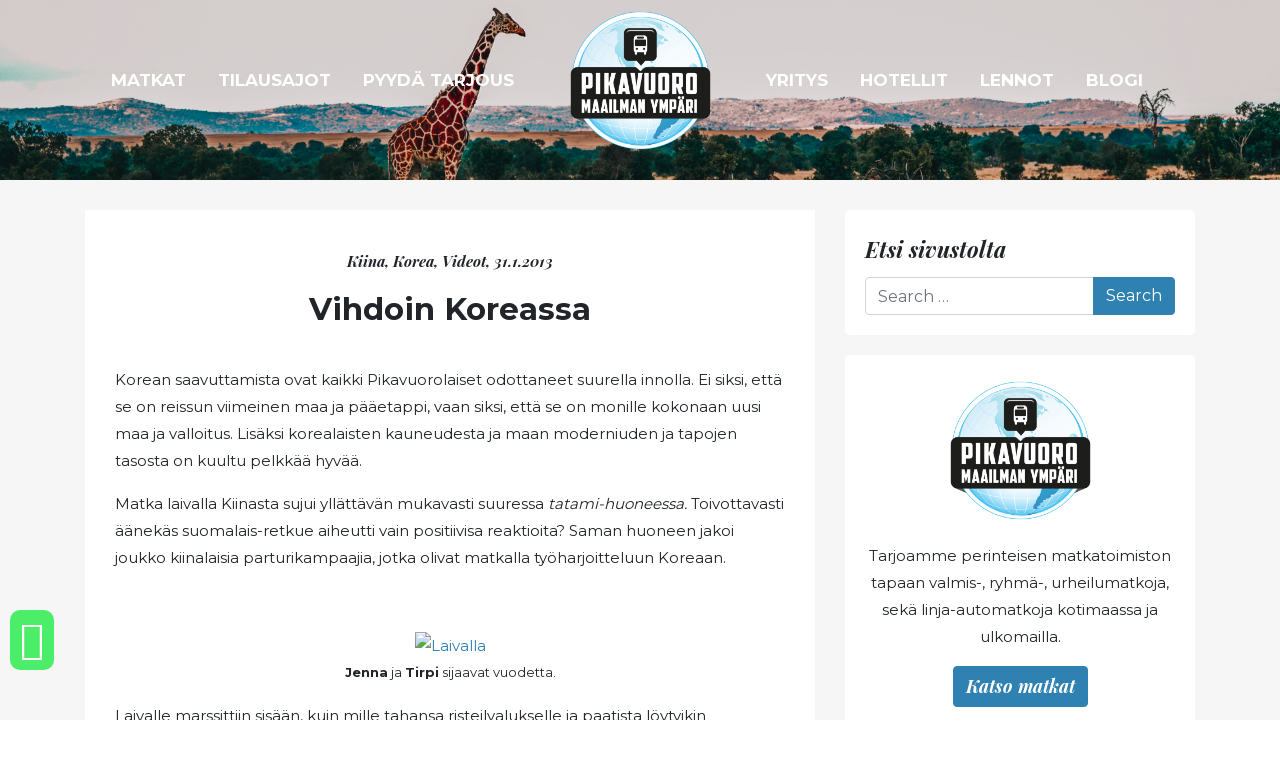

--- FILE ---
content_type: text/html; charset=UTF-8
request_url: https://www.pikavuoromaailmanympari.fi/vihdoin-koreassa/
body_size: 19375
content:
<!DOCTYPE html>
<html lang="fi">

<head>
	<meta charset="UTF-8">
<script type="text/javascript">
/* <![CDATA[ */
 var gform;gform||(document.addEventListener("gform_main_scripts_loaded",function(){gform.scriptsLoaded=!0}),window.addEventListener("DOMContentLoaded",function(){gform.domLoaded=!0}),gform={domLoaded:!1,scriptsLoaded:!1,initializeOnLoaded:function(o){gform.domLoaded&&gform.scriptsLoaded?o():!gform.domLoaded&&gform.scriptsLoaded?window.addEventListener("DOMContentLoaded",o):document.addEventListener("gform_main_scripts_loaded",o)},hooks:{action:{},filter:{}},addAction:function(o,n,r,t){gform.addHook("action",o,n,r,t)},addFilter:function(o,n,r,t){gform.addHook("filter",o,n,r,t)},doAction:function(o){gform.doHook("action",o,arguments)},applyFilters:function(o){return gform.doHook("filter",o,arguments)},removeAction:function(o,n){gform.removeHook("action",o,n)},removeFilter:function(o,n,r){gform.removeHook("filter",o,n,r)},addHook:function(o,n,r,t,i){null==gform.hooks[o][n]&&(gform.hooks[o][n]=[]);var e=gform.hooks[o][n];null==i&&(i=n+"_"+e.length),gform.hooks[o][n].push({tag:i,callable:r,priority:t=null==t?10:t})},doHook:function(n,o,r){var t;if(r=Array.prototype.slice.call(r,1),null!=gform.hooks[n][o]&&((o=gform.hooks[n][o]).sort(function(o,n){return o.priority-n.priority}),o.forEach(function(o){"function"!=typeof(t=o.callable)&&(t=window[t]),"action"==n?t.apply(null,r):r[0]=t.apply(null,r)})),"filter"==n)return r[0]},removeHook:function(o,n,t,i){var r;null!=gform.hooks[o][n]&&(r=(r=gform.hooks[o][n]).filter(function(o,n,r){return!!(null!=i&&i!=o.tag||null!=t&&t!=o.priority)}),gform.hooks[o][n]=r)}}); 
/* ]]> */
</script>

	<meta name="viewport" content="width=device-width, initial-scale=1">
	<link rel="profile" href="https://gmpg.org/xfn/11">
	<meta name='robots' content='index, follow, max-image-preview:large, max-snippet:-1, max-video-preview:-1' />

	<!-- This site is optimized with the Yoast SEO plugin v26.7 - https://yoast.com/wordpress/plugins/seo/ -->
	<title>Vihdoin Koreassa &#8902; Pikavuoro Maailman Ympäri</title>
	<link rel="canonical" href="https://www.pikavuoromaailmanympari.fi/vihdoin-koreassa/" />
	<meta property="og:locale" content="fi_FI" />
	<meta property="og:type" content="article" />
	<meta property="og:title" content="Vihdoin Koreassa &#8902; Pikavuoro Maailman Ympäri" />
	<meta property="og:description" content="Korean saavuttamista ovat kaikki Pikavuorolaiset odottaneet suurella innolla. Ei siksi, että se on reissun viimeinen maa ja pääetappi, vaan siksi, että se on monille kokonaan uusi maa ja valloitus. Lisäksi korealaisten kauneudesta ja maan moderniuden ja tapojen tasosta on kuultu [&hellip;]" />
	<meta property="og:url" content="https://www.pikavuoromaailmanympari.fi/vihdoin-koreassa/" />
	<meta property="og:site_name" content="Pikavuoro Maailman Ympäri" />
	<meta property="article:published_time" content="2013-01-31T12:19:07+00:00" />
	<meta property="og:image" content="https://www.rantapallo.fi/pikavuoro/files/2013/01/petausta.jpg" />
	<meta name="author" content="mirka" />
	<meta name="twitter:card" content="summary_large_image" />
	<meta name="twitter:label1" content="Kirjoittanut" />
	<meta name="twitter:data1" content="mirka" />
	<meta name="twitter:label2" content="Arvioitu lukuaika" />
	<meta name="twitter:data2" content="1 minuutti" />
	<script type="application/ld+json" class="yoast-schema-graph">{"@context":"https://schema.org","@graph":[{"@type":"Article","@id":"https://www.pikavuoromaailmanympari.fi/vihdoin-koreassa/#article","isPartOf":{"@id":"https://www.pikavuoromaailmanympari.fi/vihdoin-koreassa/"},"author":{"name":"mirka","@id":"https://www.pikavuoromaailmanympari.fi/#/schema/person/55732fcd293d29fb0531fc24dd99a733"},"headline":"Vihdoin Koreassa","datePublished":"2013-01-31T12:19:07+00:00","mainEntityOfPage":{"@id":"https://www.pikavuoromaailmanympari.fi/vihdoin-koreassa/"},"wordCount":287,"commentCount":2,"publisher":{"@id":"https://www.pikavuoromaailmanympari.fi/#organization"},"image":{"@id":"https://www.pikavuoromaailmanympari.fi/vihdoin-koreassa/#primaryimage"},"thumbnailUrl":"https://www.rantapallo.fi/pikavuoro/files/2013/01/petausta.jpg","articleSection":["Kiina","Korea","Videot"],"inLanguage":"fi","potentialAction":[{"@type":"CommentAction","name":"Comment","target":["https://www.pikavuoromaailmanympari.fi/vihdoin-koreassa/#respond"]}]},{"@type":"WebPage","@id":"https://www.pikavuoromaailmanympari.fi/vihdoin-koreassa/","url":"https://www.pikavuoromaailmanympari.fi/vihdoin-koreassa/","name":"Vihdoin Koreassa &#8902; Pikavuoro Maailman Ympäri","isPartOf":{"@id":"https://www.pikavuoromaailmanympari.fi/#website"},"primaryImageOfPage":{"@id":"https://www.pikavuoromaailmanympari.fi/vihdoin-koreassa/#primaryimage"},"image":{"@id":"https://www.pikavuoromaailmanympari.fi/vihdoin-koreassa/#primaryimage"},"thumbnailUrl":"https://www.rantapallo.fi/pikavuoro/files/2013/01/petausta.jpg","datePublished":"2013-01-31T12:19:07+00:00","breadcrumb":{"@id":"https://www.pikavuoromaailmanympari.fi/vihdoin-koreassa/#breadcrumb"},"inLanguage":"fi","potentialAction":[{"@type":"ReadAction","target":["https://www.pikavuoromaailmanympari.fi/vihdoin-koreassa/"]}]},{"@type":"ImageObject","inLanguage":"fi","@id":"https://www.pikavuoromaailmanympari.fi/vihdoin-koreassa/#primaryimage","url":"https://www.rantapallo.fi/pikavuoro/files/2013/01/petausta.jpg","contentUrl":"https://www.rantapallo.fi/pikavuoro/files/2013/01/petausta.jpg"},{"@type":"BreadcrumbList","@id":"https://www.pikavuoromaailmanympari.fi/vihdoin-koreassa/#breadcrumb","itemListElement":[{"@type":"ListItem","position":1,"name":"Etusivu","item":"https://www.pikavuoromaailmanympari.fi/"},{"@type":"ListItem","position":2,"name":"Matkablogi","item":"https://www.pikavuoromaailmanympari.fi/matkablogi/"},{"@type":"ListItem","position":3,"name":"Vihdoin Koreassa"}]},{"@type":"WebSite","@id":"https://www.pikavuoromaailmanympari.fi/#website","url":"https://www.pikavuoromaailmanympari.fi/","name":"Pikavuoro Maailman Ympäri","description":"Seikkailuhenkinen matkailutoimisto","publisher":{"@id":"https://www.pikavuoromaailmanympari.fi/#organization"},"potentialAction":[{"@type":"SearchAction","target":{"@type":"EntryPoint","urlTemplate":"https://www.pikavuoromaailmanympari.fi/?s={search_term_string}"},"query-input":{"@type":"PropertyValueSpecification","valueRequired":true,"valueName":"search_term_string"}}],"inLanguage":"fi"},{"@type":"Organization","@id":"https://www.pikavuoromaailmanympari.fi/#organization","name":"Pikavuoro maailman ympäri","url":"https://www.pikavuoromaailmanympari.fi/","logo":{"@type":"ImageObject","inLanguage":"fi","@id":"https://www.pikavuoromaailmanympari.fi/#/schema/logo/image/","url":"https://www.pikavuoromaailmanympari.fi/wp-content/uploads/2020/06/cropped-Pikavuoro_logo_RGB.png","contentUrl":"https://www.pikavuoromaailmanympari.fi/wp-content/uploads/2020/06/cropped-Pikavuoro_logo_RGB.png","width":151,"height":151,"caption":"Pikavuoro maailman ympäri"},"image":{"@id":"https://www.pikavuoromaailmanympari.fi/#/schema/logo/image/"}},{"@type":"Person","@id":"https://www.pikavuoromaailmanympari.fi/#/schema/person/55732fcd293d29fb0531fc24dd99a733","name":"mirka","image":{"@type":"ImageObject","inLanguage":"fi","@id":"https://www.pikavuoromaailmanympari.fi/#/schema/person/image/","url":"https://secure.gravatar.com/avatar/?s=96&d=mm&r=g","contentUrl":"https://secure.gravatar.com/avatar/?s=96&d=mm&r=g","caption":"mirka"},"url":"https://www.pikavuoromaailmanympari.fi/author/mirka/"}]}</script>
	<!-- / Yoast SEO plugin. -->



<link rel="alternate" type="application/rss+xml" title="Pikavuoro Maailman Ympäri &raquo; syöte" href="https://www.pikavuoromaailmanympari.fi/feed/" />
<link rel="alternate" type="application/rss+xml" title="Pikavuoro Maailman Ympäri &raquo; kommenttien syöte" href="https://www.pikavuoromaailmanympari.fi/comments/feed/" />
<link rel="alternate" type="application/rss+xml" title="Pikavuoro Maailman Ympäri &raquo; Vihdoin Koreassa kommenttien syöte" href="https://www.pikavuoromaailmanympari.fi/vihdoin-koreassa/feed/" />
<link rel="alternate" title="oEmbed (JSON)" type="application/json+oembed" href="https://www.pikavuoromaailmanympari.fi/wp-json/oembed/1.0/embed?url=https%3A%2F%2Fwww.pikavuoromaailmanympari.fi%2Fvihdoin-koreassa%2F" />
<link rel="alternate" title="oEmbed (XML)" type="text/xml+oembed" href="https://www.pikavuoromaailmanympari.fi/wp-json/oembed/1.0/embed?url=https%3A%2F%2Fwww.pikavuoromaailmanympari.fi%2Fvihdoin-koreassa%2F&#038;format=xml" />
<style id='wp-img-auto-sizes-contain-inline-css' type='text/css'>
img:is([sizes=auto i],[sizes^="auto," i]){contain-intrinsic-size:3000px 1500px}
/*# sourceURL=wp-img-auto-sizes-contain-inline-css */
</style>
<link data-minify="1" rel='stylesheet' id='cnss_font_awesome_css-css' href='https://www.pikavuoromaailmanympari.fi/wp-content/cache/min/1/wp-content/plugins/easy-social-icons/css/font-awesome/css/all.min.css?ver=1701846814' type='text/css' media='all' />
<link rel='stylesheet' id='cnss_font_awesome_v4_shims-css' href='https://www.pikavuoromaailmanympari.fi/wp-content/plugins/easy-social-icons/css/font-awesome/css/v4-shims.min.css?ver=7.0.0' type='text/css' media='all' />
<link data-minify="1" rel='stylesheet' id='cnss_css-css' href='https://www.pikavuoromaailmanympari.fi/wp-content/cache/min/1/wp-content/plugins/easy-social-icons/css/cnss.css?ver=1701846814' type='text/css' media='all' />
<link data-minify="1" rel='stylesheet' id='cnss_share_css-css' href='https://www.pikavuoromaailmanympari.fi/wp-content/cache/min/1/wp-content/plugins/easy-social-icons/css/share.css?ver=1748977185' type='text/css' media='all' />
<style id='wp-emoji-styles-inline-css' type='text/css'>

	img.wp-smiley, img.emoji {
		display: inline !important;
		border: none !important;
		box-shadow: none !important;
		height: 1em !important;
		width: 1em !important;
		margin: 0 0.07em !important;
		vertical-align: -0.1em !important;
		background: none !important;
		padding: 0 !important;
	}
/*# sourceURL=wp-emoji-styles-inline-css */
</style>
<style id='wp-block-library-inline-css' type='text/css'>
:root{--wp-block-synced-color:#7a00df;--wp-block-synced-color--rgb:122,0,223;--wp-bound-block-color:var(--wp-block-synced-color);--wp-editor-canvas-background:#ddd;--wp-admin-theme-color:#007cba;--wp-admin-theme-color--rgb:0,124,186;--wp-admin-theme-color-darker-10:#006ba1;--wp-admin-theme-color-darker-10--rgb:0,107,160.5;--wp-admin-theme-color-darker-20:#005a87;--wp-admin-theme-color-darker-20--rgb:0,90,135;--wp-admin-border-width-focus:2px}@media (min-resolution:192dpi){:root{--wp-admin-border-width-focus:1.5px}}.wp-element-button{cursor:pointer}:root .has-very-light-gray-background-color{background-color:#eee}:root .has-very-dark-gray-background-color{background-color:#313131}:root .has-very-light-gray-color{color:#eee}:root .has-very-dark-gray-color{color:#313131}:root .has-vivid-green-cyan-to-vivid-cyan-blue-gradient-background{background:linear-gradient(135deg,#00d084,#0693e3)}:root .has-purple-crush-gradient-background{background:linear-gradient(135deg,#34e2e4,#4721fb 50%,#ab1dfe)}:root .has-hazy-dawn-gradient-background{background:linear-gradient(135deg,#faaca8,#dad0ec)}:root .has-subdued-olive-gradient-background{background:linear-gradient(135deg,#fafae1,#67a671)}:root .has-atomic-cream-gradient-background{background:linear-gradient(135deg,#fdd79a,#004a59)}:root .has-nightshade-gradient-background{background:linear-gradient(135deg,#330968,#31cdcf)}:root .has-midnight-gradient-background{background:linear-gradient(135deg,#020381,#2874fc)}:root{--wp--preset--font-size--normal:16px;--wp--preset--font-size--huge:42px}.has-regular-font-size{font-size:1em}.has-larger-font-size{font-size:2.625em}.has-normal-font-size{font-size:var(--wp--preset--font-size--normal)}.has-huge-font-size{font-size:var(--wp--preset--font-size--huge)}.has-text-align-center{text-align:center}.has-text-align-left{text-align:left}.has-text-align-right{text-align:right}.has-fit-text{white-space:nowrap!important}#end-resizable-editor-section{display:none}.aligncenter{clear:both}.items-justified-left{justify-content:flex-start}.items-justified-center{justify-content:center}.items-justified-right{justify-content:flex-end}.items-justified-space-between{justify-content:space-between}.screen-reader-text{border:0;clip-path:inset(50%);height:1px;margin:-1px;overflow:hidden;padding:0;position:absolute;width:1px;word-wrap:normal!important}.screen-reader-text:focus{background-color:#ddd;clip-path:none;color:#444;display:block;font-size:1em;height:auto;left:5px;line-height:normal;padding:15px 23px 14px;text-decoration:none;top:5px;width:auto;z-index:100000}html :where(.has-border-color){border-style:solid}html :where([style*=border-top-color]){border-top-style:solid}html :where([style*=border-right-color]){border-right-style:solid}html :where([style*=border-bottom-color]){border-bottom-style:solid}html :where([style*=border-left-color]){border-left-style:solid}html :where([style*=border-width]){border-style:solid}html :where([style*=border-top-width]){border-top-style:solid}html :where([style*=border-right-width]){border-right-style:solid}html :where([style*=border-bottom-width]){border-bottom-style:solid}html :where([style*=border-left-width]){border-left-style:solid}html :where(img[class*=wp-image-]){height:auto;max-width:100%}:where(figure){margin:0 0 1em}html :where(.is-position-sticky){--wp-admin--admin-bar--position-offset:var(--wp-admin--admin-bar--height,0px)}@media screen and (max-width:600px){html :where(.is-position-sticky){--wp-admin--admin-bar--position-offset:0px}}

/*# sourceURL=wp-block-library-inline-css */
</style><style id='global-styles-inline-css' type='text/css'>
:root{--wp--preset--aspect-ratio--square: 1;--wp--preset--aspect-ratio--4-3: 4/3;--wp--preset--aspect-ratio--3-4: 3/4;--wp--preset--aspect-ratio--3-2: 3/2;--wp--preset--aspect-ratio--2-3: 2/3;--wp--preset--aspect-ratio--16-9: 16/9;--wp--preset--aspect-ratio--9-16: 9/16;--wp--preset--color--black: #1D1D1B;--wp--preset--color--cyan-bluish-gray: #abb8c3;--wp--preset--color--white: #ffffff;--wp--preset--color--pale-pink: #f78da7;--wp--preset--color--vivid-red: #cf2e2e;--wp--preset--color--luminous-vivid-orange: #ff6900;--wp--preset--color--luminous-vivid-amber: #fcb900;--wp--preset--color--light-green-cyan: #7bdcb5;--wp--preset--color--vivid-green-cyan: #00d084;--wp--preset--color--pale-cyan-blue: #8ed1fc;--wp--preset--color--vivid-cyan-blue: #0693e3;--wp--preset--color--vivid-purple: #9b51e0;--wp--preset--color--orange: #FF681A;--wp--preset--color--gray: #595959;--wp--preset--gradient--vivid-cyan-blue-to-vivid-purple: linear-gradient(135deg,rgb(6,147,227) 0%,rgb(155,81,224) 100%);--wp--preset--gradient--light-green-cyan-to-vivid-green-cyan: linear-gradient(135deg,rgb(122,220,180) 0%,rgb(0,208,130) 100%);--wp--preset--gradient--luminous-vivid-amber-to-luminous-vivid-orange: linear-gradient(135deg,rgb(252,185,0) 0%,rgb(255,105,0) 100%);--wp--preset--gradient--luminous-vivid-orange-to-vivid-red: linear-gradient(135deg,rgb(255,105,0) 0%,rgb(207,46,46) 100%);--wp--preset--gradient--very-light-gray-to-cyan-bluish-gray: linear-gradient(135deg,rgb(238,238,238) 0%,rgb(169,184,195) 100%);--wp--preset--gradient--cool-to-warm-spectrum: linear-gradient(135deg,rgb(74,234,220) 0%,rgb(151,120,209) 20%,rgb(207,42,186) 40%,rgb(238,44,130) 60%,rgb(251,105,98) 80%,rgb(254,248,76) 100%);--wp--preset--gradient--blush-light-purple: linear-gradient(135deg,rgb(255,206,236) 0%,rgb(152,150,240) 100%);--wp--preset--gradient--blush-bordeaux: linear-gradient(135deg,rgb(254,205,165) 0%,rgb(254,45,45) 50%,rgb(107,0,62) 100%);--wp--preset--gradient--luminous-dusk: linear-gradient(135deg,rgb(255,203,112) 0%,rgb(199,81,192) 50%,rgb(65,88,208) 100%);--wp--preset--gradient--pale-ocean: linear-gradient(135deg,rgb(255,245,203) 0%,rgb(182,227,212) 50%,rgb(51,167,181) 100%);--wp--preset--gradient--electric-grass: linear-gradient(135deg,rgb(202,248,128) 0%,rgb(113,206,126) 100%);--wp--preset--gradient--midnight: linear-gradient(135deg,rgb(2,3,129) 0%,rgb(40,116,252) 100%);--wp--preset--font-size--small: 13px;--wp--preset--font-size--medium: 20px;--wp--preset--font-size--large: 36px;--wp--preset--font-size--x-large: 42px;--wp--preset--spacing--20: 0.44rem;--wp--preset--spacing--30: 0.67rem;--wp--preset--spacing--40: 1rem;--wp--preset--spacing--50: 1.5rem;--wp--preset--spacing--60: 2.25rem;--wp--preset--spacing--70: 3.38rem;--wp--preset--spacing--80: 5.06rem;--wp--preset--shadow--natural: 6px 6px 9px rgba(0, 0, 0, 0.2);--wp--preset--shadow--deep: 12px 12px 50px rgba(0, 0, 0, 0.4);--wp--preset--shadow--sharp: 6px 6px 0px rgba(0, 0, 0, 0.2);--wp--preset--shadow--outlined: 6px 6px 0px -3px rgb(255, 255, 255), 6px 6px rgb(0, 0, 0);--wp--preset--shadow--crisp: 6px 6px 0px rgb(0, 0, 0);}:where(.is-layout-flex){gap: 0.5em;}:where(.is-layout-grid){gap: 0.5em;}body .is-layout-flex{display: flex;}.is-layout-flex{flex-wrap: wrap;align-items: center;}.is-layout-flex > :is(*, div){margin: 0;}body .is-layout-grid{display: grid;}.is-layout-grid > :is(*, div){margin: 0;}:where(.wp-block-columns.is-layout-flex){gap: 2em;}:where(.wp-block-columns.is-layout-grid){gap: 2em;}:where(.wp-block-post-template.is-layout-flex){gap: 1.25em;}:where(.wp-block-post-template.is-layout-grid){gap: 1.25em;}.has-black-color{color: var(--wp--preset--color--black) !important;}.has-cyan-bluish-gray-color{color: var(--wp--preset--color--cyan-bluish-gray) !important;}.has-white-color{color: var(--wp--preset--color--white) !important;}.has-pale-pink-color{color: var(--wp--preset--color--pale-pink) !important;}.has-vivid-red-color{color: var(--wp--preset--color--vivid-red) !important;}.has-luminous-vivid-orange-color{color: var(--wp--preset--color--luminous-vivid-orange) !important;}.has-luminous-vivid-amber-color{color: var(--wp--preset--color--luminous-vivid-amber) !important;}.has-light-green-cyan-color{color: var(--wp--preset--color--light-green-cyan) !important;}.has-vivid-green-cyan-color{color: var(--wp--preset--color--vivid-green-cyan) !important;}.has-pale-cyan-blue-color{color: var(--wp--preset--color--pale-cyan-blue) !important;}.has-vivid-cyan-blue-color{color: var(--wp--preset--color--vivid-cyan-blue) !important;}.has-vivid-purple-color{color: var(--wp--preset--color--vivid-purple) !important;}.has-black-background-color{background-color: var(--wp--preset--color--black) !important;}.has-cyan-bluish-gray-background-color{background-color: var(--wp--preset--color--cyan-bluish-gray) !important;}.has-white-background-color{background-color: var(--wp--preset--color--white) !important;}.has-pale-pink-background-color{background-color: var(--wp--preset--color--pale-pink) !important;}.has-vivid-red-background-color{background-color: var(--wp--preset--color--vivid-red) !important;}.has-luminous-vivid-orange-background-color{background-color: var(--wp--preset--color--luminous-vivid-orange) !important;}.has-luminous-vivid-amber-background-color{background-color: var(--wp--preset--color--luminous-vivid-amber) !important;}.has-light-green-cyan-background-color{background-color: var(--wp--preset--color--light-green-cyan) !important;}.has-vivid-green-cyan-background-color{background-color: var(--wp--preset--color--vivid-green-cyan) !important;}.has-pale-cyan-blue-background-color{background-color: var(--wp--preset--color--pale-cyan-blue) !important;}.has-vivid-cyan-blue-background-color{background-color: var(--wp--preset--color--vivid-cyan-blue) !important;}.has-vivid-purple-background-color{background-color: var(--wp--preset--color--vivid-purple) !important;}.has-black-border-color{border-color: var(--wp--preset--color--black) !important;}.has-cyan-bluish-gray-border-color{border-color: var(--wp--preset--color--cyan-bluish-gray) !important;}.has-white-border-color{border-color: var(--wp--preset--color--white) !important;}.has-pale-pink-border-color{border-color: var(--wp--preset--color--pale-pink) !important;}.has-vivid-red-border-color{border-color: var(--wp--preset--color--vivid-red) !important;}.has-luminous-vivid-orange-border-color{border-color: var(--wp--preset--color--luminous-vivid-orange) !important;}.has-luminous-vivid-amber-border-color{border-color: var(--wp--preset--color--luminous-vivid-amber) !important;}.has-light-green-cyan-border-color{border-color: var(--wp--preset--color--light-green-cyan) !important;}.has-vivid-green-cyan-border-color{border-color: var(--wp--preset--color--vivid-green-cyan) !important;}.has-pale-cyan-blue-border-color{border-color: var(--wp--preset--color--pale-cyan-blue) !important;}.has-vivid-cyan-blue-border-color{border-color: var(--wp--preset--color--vivid-cyan-blue) !important;}.has-vivid-purple-border-color{border-color: var(--wp--preset--color--vivid-purple) !important;}.has-vivid-cyan-blue-to-vivid-purple-gradient-background{background: var(--wp--preset--gradient--vivid-cyan-blue-to-vivid-purple) !important;}.has-light-green-cyan-to-vivid-green-cyan-gradient-background{background: var(--wp--preset--gradient--light-green-cyan-to-vivid-green-cyan) !important;}.has-luminous-vivid-amber-to-luminous-vivid-orange-gradient-background{background: var(--wp--preset--gradient--luminous-vivid-amber-to-luminous-vivid-orange) !important;}.has-luminous-vivid-orange-to-vivid-red-gradient-background{background: var(--wp--preset--gradient--luminous-vivid-orange-to-vivid-red) !important;}.has-very-light-gray-to-cyan-bluish-gray-gradient-background{background: var(--wp--preset--gradient--very-light-gray-to-cyan-bluish-gray) !important;}.has-cool-to-warm-spectrum-gradient-background{background: var(--wp--preset--gradient--cool-to-warm-spectrum) !important;}.has-blush-light-purple-gradient-background{background: var(--wp--preset--gradient--blush-light-purple) !important;}.has-blush-bordeaux-gradient-background{background: var(--wp--preset--gradient--blush-bordeaux) !important;}.has-luminous-dusk-gradient-background{background: var(--wp--preset--gradient--luminous-dusk) !important;}.has-pale-ocean-gradient-background{background: var(--wp--preset--gradient--pale-ocean) !important;}.has-electric-grass-gradient-background{background: var(--wp--preset--gradient--electric-grass) !important;}.has-midnight-gradient-background{background: var(--wp--preset--gradient--midnight) !important;}.has-small-font-size{font-size: var(--wp--preset--font-size--small) !important;}.has-medium-font-size{font-size: var(--wp--preset--font-size--medium) !important;}.has-large-font-size{font-size: var(--wp--preset--font-size--large) !important;}.has-x-large-font-size{font-size: var(--wp--preset--font-size--x-large) !important;}
/*# sourceURL=global-styles-inline-css */
</style>

<style id='classic-theme-styles-inline-css' type='text/css'>
/*! This file is auto-generated */
.wp-block-button__link{color:#fff;background-color:#32373c;border-radius:9999px;box-shadow:none;text-decoration:none;padding:calc(.667em + 2px) calc(1.333em + 2px);font-size:1.125em}.wp-block-file__button{background:#32373c;color:#fff;text-decoration:none}
/*# sourceURL=/wp-includes/css/classic-themes.min.css */
</style>
<link data-minify="1" rel='stylesheet' id='editorskit-frontend-css' href='https://www.pikavuoromaailmanympari.fi/wp-content/cache/min/1/wp-content/plugins/block-options/build/style.build.css?ver=1701846814' type='text/css' media='all' />
<link data-minify="1" rel='stylesheet' id='understrap-styles-css' href='https://www.pikavuoromaailmanympari.fi/wp-content/cache/min/1/wp-content/themes/tapiok_starter/css/theme.min.css?ver=1701846815' type='text/css' media='all' />
<link rel='stylesheet' id='fancybox-style-css' href='https://www.pikavuoromaailmanympari.fi/wp-content/themes/tapiok_starter/css/jquery.fancybox.min.css?ver=51d2f93794d679203f07a6b29a2d5e04' type='text/css' media='all' />
<style id='rocket-lazyload-inline-css' type='text/css'>
.rll-youtube-player{position:relative;padding-bottom:56.23%;height:0;overflow:hidden;max-width:100%;}.rll-youtube-player:focus-within{outline: 2px solid currentColor;outline-offset: 5px;}.rll-youtube-player iframe{position:absolute;top:0;left:0;width:100%;height:100%;z-index:100;background:0 0}.rll-youtube-player img{bottom:0;display:block;left:0;margin:auto;max-width:100%;width:100%;position:absolute;right:0;top:0;border:none;height:auto;-webkit-transition:.4s all;-moz-transition:.4s all;transition:.4s all}.rll-youtube-player img:hover{-webkit-filter:brightness(75%)}.rll-youtube-player .play{height:100%;width:100%;left:0;top:0;position:absolute;background:url(https://www.pikavuoromaailmanympari.fi/wp-content/plugins/wp-rocket/assets/img/youtube.png) no-repeat center;background-color: transparent !important;cursor:pointer;border:none;}.wp-embed-responsive .wp-has-aspect-ratio .rll-youtube-player{position:absolute;padding-bottom:0;width:100%;height:100%;top:0;bottom:0;left:0;right:0}
/*# sourceURL=rocket-lazyload-inline-css */
</style>
<script type="text/javascript" src="https://www.pikavuoromaailmanympari.fi/wp-includes/js/jquery/jquery.min.js?ver=3.7.1" id="jquery-core-js"></script>






<link rel="https://api.w.org/" href="https://www.pikavuoromaailmanympari.fi/wp-json/" /><link rel="alternate" title="JSON" type="application/json" href="https://www.pikavuoromaailmanympari.fi/wp-json/wp/v2/posts/4577" /><link rel="EditURI" type="application/rsd+xml" title="RSD" href="https://www.pikavuoromaailmanympari.fi/xmlrpc.php?rsd" />
<style type="text/css">
		ul.cnss-social-icon li.cn-fa-icon a:hover{color:#ffffff!important;}
		</style><meta name="mobile-web-app-capable" content="yes">
<meta name="apple-mobile-web-app-capable" content="yes">
<meta name="apple-mobile-web-app-title" content="Pikavuoro Maailman Ympäri - Seikkailuhenkinen matkailutoimisto">
<link rel="icon" href="https://www.pikavuoromaailmanympari.fi/wp-content/uploads/2020/05/cropped-Pikavuoro_logo_RGB-1-32x32.png" sizes="32x32" />
<link rel="icon" href="https://www.pikavuoromaailmanympari.fi/wp-content/uploads/2020/05/cropped-Pikavuoro_logo_RGB-1-192x192.png" sizes="192x192" />
<link rel="apple-touch-icon" href="https://www.pikavuoromaailmanympari.fi/wp-content/uploads/2020/05/cropped-Pikavuoro_logo_RGB-1-180x180.png" />
<meta name="msapplication-TileImage" content="https://www.pikavuoromaailmanympari.fi/wp-content/uploads/2020/05/cropped-Pikavuoro_logo_RGB-1-270x270.png" />
		<style type="text/css" id="wp-custom-css">
			input.gform_button.button {
  background-color: #2f81b1;
}


.asiakas img {
    border-radius: 100%;    
}

label.gfield_label {
  display: none;
}

.ginput_complex label {
    display: none;
}

.ginput_complex input {
    margin-bottom: 14px;
}

div.gfield_description.validation_message {
  color: #ff0000;
}


.ikonit .fa  {
  color: #ff681a;
}

.waikoni {
  position: fixed;
  bottom: 50px;
  left: 10px;
  font-size: 40px;
  background: #4ced69;
  padding: 10px;
  border-radius: 10px;
	color: #4ced69 !important;
}


.waikoni a {

	color: #fff !important;
}


.gfield_checkbox li input {
    float: left !important;
     width: 30px !important;
    margin-top: 1px !important;
}

.gfield_checkbox li label {
    float: left !important;
     width: 90% !important;
     line-height: 110% !important;
}

.gfield_checkbox li {
    float: left !important;
     width: 100% !important;
}

.pikavuoromaailmanympari-narrow-content {
	max-width: 1000px;
}		</style>
		<noscript><style id="rocket-lazyload-nojs-css">.rll-youtube-player, [data-lazy-src]{display:none !important;}</style></noscript>
    <!-- Global site tag (gtag.js) - Google Analytics -->
	<script async src="https://www.googletagmanager.com/gtag/js?id=UA-112660905-1"></script>
	<script>
	  window.dataLayer = window.dataLayer || [];
	  function gtag(){dataLayer.push(arguments);}
	  gtag('js', new Date());

	  gtag('config', 'UA-112660905-1');
	</script>
<meta name="generator" content="WP Rocket 3.18.3" data-wpr-features="wpr_defer_js wpr_minify_concatenate_js wpr_lazyload_images wpr_lazyload_iframes wpr_minify_css wpr_desktop" /></head>

<body data-rsssl=1 class="wp-singular post-template-default single single-post postid-4577 single-format-standard wp-custom-logo wp-embed-responsive wp-theme-tapiok_starter front-end group-blog" itemscope itemtype="http://schema.org/WebSite">
	

	<!-- ******************* The Navbar Area ******************* -->

	<div data-rocket-location-hash="c3a7a7a1ca3bf9c11a5ad904cea1cfcf" class="header d-none d-md-block position-absolute">
		<div data-rocket-location-hash="6005da2017e5fd3302f88d75d9af55c2" class="container">
			<div data-rocket-location-hash="78721b30f5272fb016cadc14bfc0f115" class="row align-items-center">
				<div class="col-5 text-right">

					<!-- The WordPress LEFT Menu goes here -->
					<div class="valikko"><ul id="left-menu" class=""><li itemscope="itemscope" itemtype="https://www.schema.org/SiteNavigationElement" id="menu-item-13399" class="menu-item menu-item-type-post_type menu-item-object-page menu-item-13399 nav-item"><a title="Pyydä tarjous" href="https://www.pikavuoromaailmanympari.fi/pyyda-tarjous/" class="nav-link">Pyydä tarjous</a></li>
<li itemscope="itemscope" itemtype="https://www.schema.org/SiteNavigationElement" id="menu-item-175" class="menu-item menu-item-type-post_type menu-item-object-page menu-item-175 nav-item"><a title="Tilausajot" href="https://www.pikavuoromaailmanympari.fi/tilausajot/" class="nav-link">Tilausajot</a></li>
<li itemscope="itemscope" itemtype="https://www.schema.org/SiteNavigationElement" id="menu-item-13394" class="menu-item menu-item-type-post_type_archive menu-item-object-matkat menu-item-13394 nav-item"><a title="Matkat" href="https://www.pikavuoromaailmanympari.fi/matkat/" class="nav-link">Matkat</a></li>
</ul></div>				</div>

				<!-- LOGO -->
				<div class="col-2 text-center">
					<!-- Your site title as branding in the menu -->
<a href="https://www.pikavuoromaailmanympari.fi/" class="navbar-brand custom-logo-link" rel="home"><img width="151" height="151" src="data:image/svg+xml,%3Csvg%20xmlns='http://www.w3.org/2000/svg'%20viewBox='0%200%20151%20151'%3E%3C/svg%3E" class="img-fluid" alt="Pikavuoro Maailman Ympäri" decoding="async" data-lazy-src="https://www.pikavuoromaailmanympari.fi/wp-content/uploads/2020/05/cropped-Pikavuoro_logo_RGB.png" /><noscript><img width="151" height="151" src="https://www.pikavuoromaailmanympari.fi/wp-content/uploads/2020/05/cropped-Pikavuoro_logo_RGB.png" class="img-fluid" alt="Pikavuoro Maailman Ympäri" decoding="async" /></noscript></a><!-- end custom logo -->				</div>

				<div class="col-5">
					<!-- The WordPress RIGHT Menu goes here -->
					<div class="valikko"><ul id="right-menu" class=""><li itemscope="itemscope" itemtype="https://www.schema.org/SiteNavigationElement" id="menu-item-176" class="menu-item menu-item-type-post_type menu-item-object-page menu-item-176 nav-item"><a title="Yritys" href="https://www.pikavuoromaailmanympari.fi/yritys/" class="nav-link">Yritys</a></li>
<li itemscope="itemscope" itemtype="https://www.schema.org/SiteNavigationElement" id="menu-item-177" class="menu-item menu-item-type-post_type menu-item-object-page menu-item-177 nav-item"><a title="Hotellit" href="https://www.pikavuoromaailmanympari.fi/hotellit/" class="nav-link">Hotellit</a></li>
<li itemscope="itemscope" itemtype="https://www.schema.org/SiteNavigationElement" id="menu-item-178" class="menu-item menu-item-type-post_type menu-item-object-page menu-item-178 nav-item"><a title="Lennot" href="https://www.pikavuoromaailmanympari.fi/lennot/" class="nav-link">Lennot</a></li>
<li itemscope="itemscope" itemtype="https://www.schema.org/SiteNavigationElement" id="menu-item-179" class="menu-item menu-item-type-post_type menu-item-object-page current_page_parent menu-item-179 nav-item"><a title="Blogi" href="https://www.pikavuoromaailmanympari.fi/matkablogi/" class="nav-link">Blogi</a></li>
</ul></div>				</div>
			</div>
		</div>
	</div>


	<!-- MOBILE NAV -->
	<div data-rocket-location-hash="e6de14da8b9e5ac3c8a90848478f67bf" class="mobileheader position-absolute">
		<div data-rocket-location-hash="11cd8909951a4c816a5f9e3d7db7e873" id="wrapper-navbar mobilemenu">

			<nav id="main-nav" class="d-block d-md-none navbar navbar-expand-md navbar-light">
				<div class="container">

					<!-- Your site title as branding in the menu -->
<a href="https://www.pikavuoromaailmanympari.fi/" class="navbar-brand custom-logo-link" rel="home"><img width="151" height="151" src="data:image/svg+xml,%3Csvg%20xmlns='http://www.w3.org/2000/svg'%20viewBox='0%200%20151%20151'%3E%3C/svg%3E" class="img-fluid" alt="Pikavuoro Maailman Ympäri" decoding="async" data-lazy-src="https://www.pikavuoromaailmanympari.fi/wp-content/uploads/2020/05/cropped-Pikavuoro_logo_RGB.png" /><noscript><img width="151" height="151" src="https://www.pikavuoromaailmanympari.fi/wp-content/uploads/2020/05/cropped-Pikavuoro_logo_RGB.png" class="img-fluid" alt="Pikavuoro Maailman Ympäri" decoding="async" /></noscript></a><!-- end custom logo -->
					<button class="hamburger navbar-toggler hamburger--spin" type="button" data-toggle="collapse"
						data-target="#navbarNavDropdown" aria-controls="navbarNavDropdown" aria-expanded="false"
						aria-label="Toggle navigation">
						<span class="hamburger-box">
							<span class="hamburger-inner"></span>
						</span>
					</button>

					<!-- The WordPress Menu goes here -->
					<div id="navbarNavDropdown" class="collapse navbar-collapse"><ul id="main-menu" class="navbar-nav ml-auto"><li itemscope="itemscope" itemtype="https://www.schema.org/SiteNavigationElement" id="menu-item-39" class="menu-item menu-item-type-post_type menu-item-object-page menu-item-home menu-item-39 nav-item"><a title="Etusivu" href="https://www.pikavuoromaailmanympari.fi/" class="nav-link">Etusivu</a></li>
<li itemscope="itemscope" itemtype="https://www.schema.org/SiteNavigationElement" id="menu-item-14889" class="menu-item menu-item-type-post_type_archive menu-item-object-matkat menu-item-14889 nav-item"><a title="Matkat" href="https://www.pikavuoromaailmanympari.fi/matkat/" class="nav-link">Matkat</a></li>
<li itemscope="itemscope" itemtype="https://www.schema.org/SiteNavigationElement" id="menu-item-44" class="menu-item menu-item-type-post_type menu-item-object-page menu-item-44 nav-item"><a title="Tilausajot" href="https://www.pikavuoromaailmanympari.fi/tilausajot/" class="nav-link">Tilausajot</a></li>
<li itemscope="itemscope" itemtype="https://www.schema.org/SiteNavigationElement" id="menu-item-42" class="menu-item menu-item-type-post_type menu-item-object-page menu-item-42 nav-item"><a title="Lennot" href="https://www.pikavuoromaailmanympari.fi/lennot/" class="nav-link">Lennot</a></li>
<li itemscope="itemscope" itemtype="https://www.schema.org/SiteNavigationElement" id="menu-item-41" class="menu-item menu-item-type-post_type menu-item-object-page menu-item-41 nav-item"><a title="Hotellit" href="https://www.pikavuoromaailmanympari.fi/hotellit/" class="nav-link">Hotellit</a></li>
<li itemscope="itemscope" itemtype="https://www.schema.org/SiteNavigationElement" id="menu-item-45" class="menu-item menu-item-type-post_type menu-item-object-page menu-item-45 nav-item"><a title="Yritys" href="https://www.pikavuoromaailmanympari.fi/yritys/" class="nav-link">Yritys</a></li>
<li itemscope="itemscope" itemtype="https://www.schema.org/SiteNavigationElement" id="menu-item-40" class="menu-item menu-item-type-post_type menu-item-object-page current_page_parent menu-item-40 nav-item"><a title="Blogi" href="https://www.pikavuoromaailmanympari.fi/matkablogi/" class="nav-link">Blogi</a></li>
</ul></div>			</nav><!-- .site-navigation -->
		</div>
	</div>
	<!-- END MOBILE -->

	

	<div data-rocket-location-hash="cafbb1b90b9c6fcdd437198af56753b7" class="site" id="page">
<div data-bg="https://www.pikavuoromaailmanympari.fi/wp-content/uploads/2020/05/DSC01669.png" class="wp-block-cover has-background-dim-20 has-background-dim rocket-lazyload"
	style=" min-height:180px">
</div>

<div data-rocket-location-hash="a1bdf4a0e396e3b4d1359ad984fdfa3b" class="wrapper" id="single-wrapper">

	<div class="container" id="content" >

		<div class="row">

			<!-- Do the left sidebar check -->
			

<div class="col-md content-area" id="primary">

			<main class="site-main" id="main">

				
					
<div class="single_article">

	<article class="post-4577 post type-post status-publish format-standard hentry category-kiina category-korea category-videot" id="post-4577">

		
		<header class="entry-header text-center">
			<div class="entry-meta mt-2 mb-3">
			Kiina, Korea, Videot, 31.1.2013			</div><!-- .entry-meta -->

			<h1>Vihdoin Koreassa</h1>
		</header><!-- .entry-header -->


		<div class="entry-content">

			<p>Korean saavuttamista ovat kaikki Pikavuorolaiset odottaneet suurella innolla. Ei siksi, että se on reissun viimeinen maa ja pääetappi, vaan siksi, että se on monille kokonaan uusi maa ja valloitus. Lisäksi korealaisten kauneudesta ja maan moderniuden ja tapojen tasosta on kuultu pelkkää hyvää.</p>
<p>Matka laivalla Kiinasta sujui yllättävän mukavasti suuressa <em>tatami-huoneessa. </em>Toivottavasti äänekäs suomalais-retkue aiheutti vain positiivisa reaktioita? Saman huoneen jakoi joukko kiinalaisia parturikampaajia, jotka olivat matkalla työharjoitteluun Koreaan.</p>
<p>&nbsp;</p>
<figure id="attachment_4578" aria-describedby="caption-attachment-4578" style="width: 584px" class="wp-caption aligncenter"><a href="https://www.rantapallo.fi/pikavuoro/2013/01/31/vihdoin-koreassa/petausta/" rel="attachment wp-att-4578"><img fetchpriority="high" decoding="async" class=" wp-image-4578 " alt="Laivalla" src="data:image/svg+xml,%3Csvg%20xmlns='http://www.w3.org/2000/svg'%20viewBox='0%200%20584%20386'%3E%3C/svg%3E" width="584" height="386" data-lazy-src="https://www.rantapallo.fi/pikavuoro/files/2013/01/petausta.jpg" /><noscript><img fetchpriority="high" decoding="async" class=" wp-image-4578 " alt="Laivalla" src="https://www.rantapallo.fi/pikavuoro/files/2013/01/petausta.jpg" width="584" height="386" /></noscript></a><figcaption id="caption-attachment-4578" class="wp-caption-text"><strong>Jenna</strong> ja <strong>Tirpi</strong> sijaavat vuodetta.</figcaption></figure>
<p>Laivalle marssittiin sisään, kuin mille tahansa risteilyalukselle ja paatista löytyikin mukavuuksia Tax Freesta karaoke-koppeihin. Meininki ja matkustustyyli ei ollut kanssamatkustajilla kovinkaan vauhdikasta. Herrat ja rouvat vaihtoivat lähes samantien pyjamat päälle ja käyskentelivät sitten niissä asuissaan ympäri laivan.</p>
<p>&nbsp;</p>
<figure id="attachment_4581" aria-describedby="caption-attachment-4581" style="width: 584px" class="wp-caption aligncenter"><a href="https://www.rantapallo.fi/pikavuoro/2013/01/31/vihdoin-koreassa/passi/" rel="attachment wp-att-4581"><img decoding="async" class=" wp-image-4581 " alt="Niko ja passi" src="data:image/svg+xml,%3Csvg%20xmlns='http://www.w3.org/2000/svg'%20viewBox='0%200%20584%20386'%3E%3C/svg%3E" width="584" height="386" data-lazy-src="https://www.rantapallo.fi/pikavuoro/files/2013/01/passi.jpg" /><noscript><img decoding="async" class=" wp-image-4581 " alt="Niko ja passi" src="https://www.rantapallo.fi/pikavuoro/files/2013/01/passi.jpg" width="584" height="386" /></noscript></a><figcaption id="caption-attachment-4581" class="wp-caption-text">Maan vaihto edellytti normaaleja rajamuodollisuuksia molemmissa satamissa.</figcaption></figure>
<p>&nbsp;</p>
<figure id="attachment_4580" aria-describedby="caption-attachment-4580" style="width: 584px" class="wp-caption aligncenter"><a href="https://www.rantapallo.fi/pikavuoro/2013/01/31/vihdoin-koreassa/luotsi/" rel="attachment wp-att-4580"><img decoding="async" class=" wp-image-4580 " alt="Merelle" src="data:image/svg+xml,%3Csvg%20xmlns='http://www.w3.org/2000/svg'%20viewBox='0%200%20584%20386'%3E%3C/svg%3E" width="584" height="386" data-lazy-src="https://www.rantapallo.fi/pikavuoro/files/2013/01/luotsi.jpg" /><noscript><img decoding="async" class=" wp-image-4580 " alt="Merelle" src="https://www.rantapallo.fi/pikavuoro/files/2013/01/luotsi.jpg" width="584" height="386" /></noscript></a><figcaption id="caption-attachment-4580" class="wp-caption-text">Luotsi ohjaa aluksen satamasta.</figcaption></figure>
<p>Mitä <strong>Viihdepäällikön</strong> kyljelle tapahtui, on varmankin jotain &#8221;mikä tapahtui laivalla, ja jää laivalle&#8221;. Itse heräsin yöllä kovaan naurunremakkaan, joka kumpusi ilmeisesti Tuomaksen nukkumaanmenotyylistä. Kylkiluu murtui mahdollisesti tässä rytäkässä ja on valitettavasti hieman rajoittanut herran tanssiliikkeiden kirjoa.</p>
<p>&nbsp;</p>
<figure id="attachment_4579" aria-describedby="caption-attachment-4579" style="width: 584px" class="wp-caption aligncenter"><a href="https://www.rantapallo.fi/pikavuoro/2013/01/31/vihdoin-koreassa/hyvasti-kiina/" rel="attachment wp-att-4579"><img decoding="async" class=" wp-image-4579 " alt="Hyvästi Kiina" src="data:image/svg+xml,%3Csvg%20xmlns='http://www.w3.org/2000/svg'%20viewBox='0%200%20584%20386'%3E%3C/svg%3E" width="584" height="386" data-lazy-src="https://www.rantapallo.fi/pikavuoro/files/2013/01/hyvästi-kiina.jpg" /><noscript><img decoding="async" class=" wp-image-4579 " alt="Hyvästi Kiina" src="https://www.rantapallo.fi/pikavuoro/files/2013/01/hyvästi-kiina.jpg" width="584" height="386" /></noscript></a><figcaption id="caption-attachment-4579" class="wp-caption-text">Viimeiset näkymät Kiinaa tältä erää.</figcaption></figure>
<p>Korea on lunastanut ainakin tähän mennessä kaikki odotukset ja vastaanotto on ollut lämmintä, luottavaista, mutta jokseenkin ujoa. Suomen suurlähetystön väki tapasi meitä iloksemme <em>Taru Jumak -ravintolassa</em>, jossa saimme käytännön neuvoja oleiluun maassa ja pääsimme maistamaan <a href="http://www.makgeolli.net/restaurantDetail.action;jsessionid=5D82D40DD07B0723B3406AB4F283CBDF?articleCode=45&amp;viewLocale=en-US&amp;currentPage=5" target="_blank" rel="noopener noreferrer"><em>Mekgeollia</em></a>. Ravintolaa operoi meitäkin emännöinyt <strong>Taru Salminen</strong>, muun muassa kunniapoliisin- arvonimen saanut paikallinen &#8221;julkkis&#8221;.</p>
<p>&nbsp;</p>
<p>http://youtu.be/dlAOhMbteiY</p>

			
		</div><!-- .entry-content -->

		<footer class="entry-footer">

			
		</footer><!-- .entry-footer -->

	</article><!-- #post-## -->

</div>

							<nav class="container navigation post-navigation">
			<h2 class="sr-only">Post navigation</h2>
			<div class="row nav-links justify-content-between">
				<span class="nav-previous"><a href="https://www.pikavuoromaailmanympari.fi/mista-ajokin-reissu-alkoikaan-reportteri-kallen-tarinoita-matkojen-varrelta/" rel="prev"><i class="fa fa-angle-left"></i>&nbsp;Mistä Ajokin reissu alkoikaan? &#8211; Reportteri Kallen tarinoita matkojen varrelta</a></span><span class="nav-next"><a href="https://www.pikavuoromaailmanympari.fi/perjantaipahkina-1-2-2013/" rel="next">Perjantaipähkinä 1.2.2013&nbsp;<i class="fa fa-angle-right"></i></a></span>			</div><!-- .nav-links -->
		</nav><!-- .navigation -->
		
					
<div class="comments-area mt-5" id="comments">

	
	


		
		<ol class="comment-list">

					<li id="comment-2762" class="comment even thread-even depth-1">
			<article id="div-comment-2762" class="comment-body">
				<footer class="comment-meta">
					<div class="comment-author vcard">
						<img alt='' src="data:image/svg+xml,%3Csvg%20xmlns='http://www.w3.org/2000/svg'%20viewBox='0%200%2032%2032'%3E%3C/svg%3E" data-lazy-srcset='https://secure.gravatar.com/avatar/e72d6b9b948e3353826574e1fc28ad9ad935f9a6d96b9486cd978c6d3b32dbac?s=64&#038;d=mm&#038;r=g 2x' class='avatar avatar-32 photo' height='32' width='32' decoding='async' data-lazy-src="https://secure.gravatar.com/avatar/e72d6b9b948e3353826574e1fc28ad9ad935f9a6d96b9486cd978c6d3b32dbac?s=32&#038;d=mm&#038;r=g"/><noscript><img alt='' src='https://secure.gravatar.com/avatar/e72d6b9b948e3353826574e1fc28ad9ad935f9a6d96b9486cd978c6d3b32dbac?s=32&#038;d=mm&#038;r=g' srcset='https://secure.gravatar.com/avatar/e72d6b9b948e3353826574e1fc28ad9ad935f9a6d96b9486cd978c6d3b32dbac?s=64&#038;d=mm&#038;r=g 2x' class='avatar avatar-32 photo' height='32' width='32' decoding='async'/></noscript>						<b class="fn">Kaija</b> <span class="says">sanoo:</span>					</div><!-- .comment-author -->

					<div class="comment-metadata">
						<a href="https://www.pikavuoromaailmanympari.fi/vihdoin-koreassa/#comment-2762"><time datetime="2013-01-31T15:22:51+02:00">31.1.2013  15:22</time></a>					</div><!-- .comment-metadata -->

									</footer><!-- .comment-meta -->

				<div class="comment-content">
					<p>Hieman &#8221;junnaavaa&#8221; musiikkia. Jotain vetävämpää, kiitos 🙂</p>
				</div><!-- .comment-content -->

				<div class="reply"><a rel="nofollow" class="comment-reply-login" href="https://www.pikavuoromaailmanympari.fi/wp-login.php?redirect_to=https%3A%2F%2Fwww.pikavuoromaailmanympari.fi%2Fvihdoin-koreassa%2F">Kirjaudu sisään vastataksesi</a></div>			</article><!-- .comment-body -->
		</li><!-- #comment-## -->
		<li id="comment-2763" class="comment odd alt thread-odd thread-alt depth-1">
			<article id="div-comment-2763" class="comment-body">
				<footer class="comment-meta">
					<div class="comment-author vcard">
						<img alt='' src="data:image/svg+xml,%3Csvg%20xmlns='http://www.w3.org/2000/svg'%20viewBox='0%200%2032%2032'%3E%3C/svg%3E" data-lazy-srcset='https://secure.gravatar.com/avatar/3886e360e78ebaa3389d168c1356cfe1c85e7f4df66c5df1a2ae3ffa4c177437?s=64&#038;d=mm&#038;r=g 2x' class='avatar avatar-32 photo' height='32' width='32' decoding='async' data-lazy-src="https://secure.gravatar.com/avatar/3886e360e78ebaa3389d168c1356cfe1c85e7f4df66c5df1a2ae3ffa4c177437?s=32&#038;d=mm&#038;r=g"/><noscript><img alt='' src='https://secure.gravatar.com/avatar/3886e360e78ebaa3389d168c1356cfe1c85e7f4df66c5df1a2ae3ffa4c177437?s=32&#038;d=mm&#038;r=g' srcset='https://secure.gravatar.com/avatar/3886e360e78ebaa3389d168c1356cfe1c85e7f4df66c5df1a2ae3ffa4c177437?s=64&#038;d=mm&#038;r=g 2x' class='avatar avatar-32 photo' height='32' width='32' decoding='async'/></noscript>						<b class="fn">Pinkki</b> <span class="says">sanoo:</span>					</div><!-- .comment-author -->

					<div class="comment-metadata">
						<a href="https://www.pikavuoromaailmanympari.fi/vihdoin-koreassa/#comment-2763"><time datetime="2013-02-09T17:31:00+02:00">9.2.2013  17:31</time></a>					</div><!-- .comment-metadata -->

									</footer><!-- .comment-meta -->

				<div class="comment-content">
					<p>Taru Salminen on tosiaan Seoulissa paikallinen kuuluisuus joka on tullut tunnetuksi esiintymisistään TV:n talk showssa. Korealaiset ystäväni ihmettevät joka kerta siellä käydessäni hänen välittömyyttään ja sitä miten hyvin hän osaa Seoulin murretta.</p>
				</div><!-- .comment-content -->

				<div class="reply"><a rel="nofollow" class="comment-reply-login" href="https://www.pikavuoromaailmanympari.fi/wp-login.php?redirect_to=https%3A%2F%2Fwww.pikavuoromaailmanympari.fi%2Fvihdoin-koreassa%2F">Kirjaudu sisään vastataksesi</a></div>			</article><!-- .comment-body -->
		</li><!-- #comment-## -->

		</ol><!-- .comment-list -->

		
	
	
		<div id="respond" class="comment-respond">
		<h3 id="reply-title" class="comment-reply-title">Vastaa <small><a rel="nofollow" id="cancel-comment-reply-link" href="/vihdoin-koreassa/#respond" style="display:none;">Peruuta vastaus</a></small></h3><p class="must-log-in">Sinun täytyy <a href="https://www.pikavuoromaailmanympari.fi/wp-login.php?redirect_to=https%3A%2F%2Fwww.pikavuoromaailmanympari.fi%2Fvihdoin-koreassa%2F">kirjautua sisään</a> kommentoidaksesi.</p>	</div><!-- #respond -->
	
</div><!-- #comments -->

				
			</main><!-- #main -->

			<!-- Do the right sidebar check -->
			
</div><!-- #closing the primary container from /global-templates/left-sidebar-check.php -->



	
	<div class="col-md-4 widget-area" id="right-sidebar" role="complementary">
<aside id="search-3" class="widget widget_search"><h4 class="widget-title">Etsi sivustolta</h4>
<form method="get" id="searchform" action="https://www.pikavuoromaailmanympari.fi/" role="search">
	<label class="sr-only" for="s">Search</label>
	<div class="input-group">
		<input class="field form-control" id="s" name="s" type="text"
			placeholder="Search &hellip;" value="">
		<span class="input-group-append">
			<input class="submit btn btn-primary" id="searchsubmit" name="submit" type="submit"
			value="Search">
		</span>
	</div>
</form>
</aside><aside id="text-2" class="widget widget_text">			<div class="textwidget"><p><img decoding="async" class="alignnone size-full wp-image-167 aligncenter" src="data:image/svg+xml,%3Csvg%20xmlns='http://www.w3.org/2000/svg'%20viewBox='0%200%20151%20151'%3E%3C/svg%3E" alt="" width="151" height="151" data-lazy-src="https://www.pikavuoromaailmanympari.fi/wp-content/uploads/2020/05/Pikavuoro_logo_RGB.png" /><noscript><img decoding="async" class="alignnone size-full wp-image-167 aligncenter" src="https://www.pikavuoromaailmanympari.fi/wp-content/uploads/2020/05/Pikavuoro_logo_RGB.png" alt="" width="151" height="151" /></noscript></p>
<p style="text-align: center;">Tarjoamme perinteisen matkatoimiston tapaan valmis-, ryhmä-, urheilumatkoja, sekä linja-automatkoja kotimaassa ja ulkomailla.</p>
<p style="text-align: center;">
<a class="text-center btn btn-primary" href="https://www.pikavuoromaailmanympari.fi/matkat/">Katso matkat</a></p>
<ul id="" class="cnss-social-icon " style="text-align:center; text-align:-webkit-center; align-self:center; margin: 0 auto;">		<li class="cn-fa-facebook cn-fa-icon " style="display:inline-block;"><a class="cnss-facebook" target="_blank" href="https://www.facebook.com/pikavuoro" title="Facebook" style="width:48px;height:48px;padding:8px 0;margin:2px;color: #ffffff;border-radius: 0%;"><i title="Facebook" style="font-size:32px;" class="fa fa-facebook"></i></a></li>		<li class="cn-fa-twitter cn-fa-icon " style="display:inline-block;"><a class="cnss-twitter" target="_blank" href="https://twitter.com/pikavuoro" title="Twitter" style="width:48px;height:48px;padding:8px 0;margin:2px;color: #ffffff;border-radius: 0%;"><i title="Twitter" style="font-size:32px;" class="fa fa-twitter"></i></a></li>		<li class="cn-fa-instagram cn-fa-icon " style="display:inline-block;"><a class="cnss-instagram" target="_blank" href="https://www.instagram.com/pikavuoro/" title="Instagram" style="width:48px;height:48px;padding:8px 0;margin:2px;color: #ffffff;border-radius: 0%;"><i title="Instagram" style="font-size:32px;" class="fab fa-instagram"></i></a></li></ul>
	
	
</div>
		</aside><aside id="categories-3" class="widget widget_categories"><h4 class="widget-title">Kategoriat</h4><form action="https://www.pikavuoromaailmanympari.fi" method="get"><label class="screen-reader-text" for="cat">Kategoriat</label><select  name='cat' id='cat' class='postform'>
	<option value='-1'>Valitse kategoria</option>
	<option class="level-0" value="15">Afrikka&nbsp;&nbsp;(76)</option>
	<option class="level-0" value="34">Ajokki Royal&nbsp;&nbsp;(93)</option>
	<option class="level-0" value="254">Albania&nbsp;&nbsp;(7)</option>
	<option class="level-0" value="347">Almaty &#8211; Kiinan rajalle&nbsp;&nbsp;(1)</option>
	<option class="level-0" value="16">Armenia&nbsp;&nbsp;(2)</option>
	<option class="level-0" value="55">Australia&nbsp;&nbsp;(38)</option>
	<option class="level-0" value="22">Azerbaidzan&nbsp;&nbsp;(2)</option>
	<option class="level-0" value="264">Bosnia ja Hertsegovina&nbsp;&nbsp;(3)</option>
	<option class="level-0" value="247">Bulgaria&nbsp;&nbsp;(3)</option>
	<option class="level-0" value="292">Dublin&nbsp;&nbsp;(1)</option>
	<option class="level-0" value="24">Ei kategoriaa&nbsp;&nbsp;(121)</option>
	<option class="level-0" value="57">Etelä-Amerikka&nbsp;&nbsp;(4)</option>
	<option class="level-0" value="137">Euroopan pikavuoro&nbsp;&nbsp;(30)</option>
	<option class="level-0" value="23">Georgia&nbsp;&nbsp;(2)</option>
	<option class="level-0" value="54">Indonesia&nbsp;&nbsp;(12)</option>
	<option class="level-0" value="32">Info&nbsp;&nbsp;(67)</option>
	<option class="level-0" value="233">Infotilaisuus 16.3.2015&nbsp;&nbsp;(2)</option>
	<option class="level-0" value="345">Infotilaisuus 18.3.2018&nbsp;&nbsp;(2)</option>
	<option class="level-0" value="58">Infotilaisuus 28.7.2014&nbsp;&nbsp;(1)</option>
	<option class="level-0" value="31">Infotilaisuus 9.6.2019&nbsp;&nbsp;(1)</option>
	<option class="level-0" value="291">Irlanti 11.10 &#8211; 23.10.2016&nbsp;&nbsp;(7)</option>
	<option class="level-0" value="35">Kambodzha&nbsp;&nbsp;(10)</option>
	<option class="level-0" value="59">Kanada&nbsp;&nbsp;(1)</option>
	<option class="level-0" value="49">Kazakstan&nbsp;&nbsp;(7)</option>
	<option class="level-0" value="44">Kiina&nbsp;&nbsp;(49)</option>
	<option class="level-0" value="56">Korea&nbsp;&nbsp;(8)</option>
	<option class="level-0" value="332">Kosovo&nbsp;&nbsp;(2)</option>
	<option class="level-0" value="339">Kreikka&nbsp;&nbsp;(1)</option>
	<option class="level-0" value="261">Kroatia&nbsp;&nbsp;(6)</option>
	<option class="level-0" value="50">Laos&nbsp;&nbsp;(11)</option>
	<option class="level-0" value="27">Latvia&nbsp;&nbsp;(4)</option>
	<option class="level-0" value="17">Liettua&nbsp;&nbsp;(4)</option>
	<option class="level-0" value="250">Makedonia&nbsp;&nbsp;(4)</option>
	<option class="level-0" value="52">Malesia&nbsp;&nbsp;(21)</option>
	<option class="level-0" value="46">Matkan valmistelu&nbsp;&nbsp;(32)</option>
	<option class="level-0" value="26">Moldova&nbsp;&nbsp;(3)</option>
	<option class="level-0" value="18">Montenegro&nbsp;&nbsp;(2)</option>
	<option class="level-0" value="30">Mörkö&nbsp;&nbsp;(1)</option>
	<option class="level-0" value="349">Pikavuoro Bangkokiin 2018&nbsp;&nbsp;(3)</option>
	<option class="level-0" value="21">Pikavuoro Kaukasiaan 2019&nbsp;&nbsp;(10)</option>
	<option class="level-0" value="36">Pohjois-Amerikka&nbsp;&nbsp;(14)</option>
	<option class="level-0" value="28">Puola&nbsp;&nbsp;(5)</option>
	<option class="level-0" value="326">rajanylitys&nbsp;&nbsp;(1)</option>
	<option class="level-0" value="348">Reportterimme SAL &#8211; BKK&nbsp;&nbsp;(1)</option>
	<option class="level-0" value="317">Romania&nbsp;&nbsp;(4)</option>
	<option class="level-0" value="289">Salo&nbsp;&nbsp;(1)</option>
	<option class="level-0" value="328">Serbia&nbsp;&nbsp;(2)</option>
	<option class="level-0" value="53">Singapore&nbsp;&nbsp;(4)</option>
	<option class="level-0" value="276">Slovakia&nbsp;&nbsp;(1)</option>
	<option class="level-0" value="268">Slovenia&nbsp;&nbsp;(1)</option>
	<option class="level-0" value="51">Thaimaa&nbsp;&nbsp;(39)</option>
	<option class="level-0" value="45">Tiibet&nbsp;&nbsp;(9)</option>
	<option class="level-0" value="312">Transnistria&nbsp;&nbsp;(1)</option>
	<option class="level-0" value="242">Turkki&nbsp;&nbsp;(7)</option>
	<option class="level-0" value="25">Ukraina&nbsp;&nbsp;(4)</option>
	<option class="level-0" value="273">Unkari&nbsp;&nbsp;(3)</option>
	<option class="level-0" value="293">UUDET -matkat&nbsp;&nbsp;(4)</option>
	<option class="level-0" value="297">Valko-Venäjä&nbsp;&nbsp;(3)</option>
	<option class="level-0" value="346">Valmismatkat&nbsp;&nbsp;(1)</option>
	<option class="level-0" value="47">Venäjä&nbsp;&nbsp;(15)</option>
	<option class="level-0" value="350">Venäjä&nbsp;&nbsp;(1)</option>
	<option class="level-0" value="48">Videot&nbsp;&nbsp;(69)</option>
	<option class="level-0" value="29">Viro&nbsp;&nbsp;(4)</option>
</select>
</form>
</aside><aside id="text-6" class="widget widget_text"><h4 class="widget-title">Tilaa matkablogi sähköpostiisi</h4>			<div class="textwidget">
                <div class='gf_browser_unknown gform_wrapper gform_legacy_markup_wrapper' id='gform_wrapper_5' ><div id='gf_5' class='gform_anchor' tabindex='-1'></div><form method='post' enctype='multipart/form-data'  id='gform_5'  action='/vihdoin-koreassa/#gf_5' >
                        <div class='gform_body gform-body'><ul id='gform_fields_5' class='gform_fields top_label form_sublabel_below description_below'><li id="field_5_1"  class="gfield gfield_contains_required field_sublabel_below field_description_below gfield_visibility_visible"  data-js-reload="field_5_1"><label class='gfield_label' for='input_5_1' >Sähköposti<span class="gfield_required"><span class="gfield_required gfield_required_asterisk">*</span></span></label><div class='ginput_container ginput_container_email'>
                            <input name='input_1' id='input_5_1' type='text' value='' class='medium'    aria-required="true" aria-invalid="false"  />
                        </div></li><li id="field_5_3"  class="gfield field_sublabel_below field_description_below gfield_visibility_visible"  data-js-reload="field_5_3"><label class='gfield_label gfield_label_before_complex'  >Haluan</label><div class='ginput_container ginput_container_checkbox'><ul class='gfield_checkbox' id='input_5_3'><li class='gchoice gchoice_5_3_1'>
								<input class='gfield-choice-input' name='input_3.1' type='checkbox'  value='Haluan nojatuolimatkailla ja saada ilmoituksen sähköpostiini uusimmasta matkakertomuksesta'  id='choice_5_3_1'   aria-describedby="gfield_description_5_3"/>
								<label for='choice_5_3_1' id='label_5_3_1'>Haluan nojatuolimatkailla ja saada ilmoituksen sähköpostiini uusimmasta matkakertomuksesta</label>
							</li><li class='gchoice gchoice_5_3_2'>
								<input class='gfield-choice-input' name='input_3.2' type='checkbox'  value='Haluan tilata uutiskirjeenne'  id='choice_5_3_2'   />
								<label for='choice_5_3_2' id='label_5_3_2'>Haluan tilata uutiskirjeenne</label>
							</li></ul></div><div class='gfield_description' id='gfield_description_5_3'>Tilaa uutiskirje. Uutiskirjeen tilaajana saat tietoa uutuuksista, tarjouksista sekä ajankohtaisista asioista sähköpostiisi.</div></li></ul></div>
        <div class='gform_footer top_label'> <input type='submit' id='gform_submit_button_5' class='gform_button button' value='Tilaa'  onclick='if(window["gf_submitting_5"]){return false;}  window["gf_submitting_5"]=true;  ' onkeypress='if( event.keyCode == 13 ){ if(window["gf_submitting_5"]){return false;} window["gf_submitting_5"]=true;  jQuery("#gform_5").trigger("submit",[true]); }' /> 
            <input type='hidden' class='gform_hidden' name='is_submit_5' value='1' />
            <input type='hidden' class='gform_hidden' name='gform_submit' value='5' />
            
            <input type='hidden' class='gform_hidden' name='gform_unique_id' value='' />
            <input type='hidden' class='gform_hidden' name='state_5' value='WyJbXSIsIjJmZmIyYTgwOWM5MmNlYmRhYzg2ZjQyNTMzYjk5YzdkIl0=' />
            <input type='hidden' class='gform_hidden' name='gform_target_page_number_5' id='gform_target_page_number_5' value='0' />
            <input type='hidden' class='gform_hidden' name='gform_source_page_number_5' id='gform_source_page_number_5' value='1' />
            <input type='hidden' name='gform_field_values' value='' />
            
        </div>
                        </form>
                        </div>
</div>
		</aside><aside id="text-7" class="widget widget_text">			<div class="textwidget"><p><a href="/asiakaspalautteet/"><img decoding="async" class="alignnone size-full wp-image-13368" src="data:image/svg+xml,%3Csvg%20xmlns='http://www.w3.org/2000/svg'%20viewBox='0%200%20414%20467'%3E%3C/svg%3E" alt="" width="414" height="467" data-lazy-src="https://www.pikavuoromaailmanympari.fi/wp-content/uploads/2020/06/Group-86.png" /><noscript><img decoding="async" class="alignnone size-full wp-image-13368" src="https://www.pikavuoromaailmanympari.fi/wp-content/uploads/2020/06/Group-86.png" alt="" width="414" height="467" /></noscript></a></p>
</div>
		</aside><aside id="archives-2" class="widget widget_archive"><h4 class="widget-title">Arkistot</h4>
			<ul>
					<li><a href='https://www.pikavuoromaailmanympari.fi/2020/05/'>toukokuu 2020</a></li>
	<li><a href='https://www.pikavuoromaailmanympari.fi/2019/10/'>lokakuu 2019</a></li>
	<li><a href='https://www.pikavuoromaailmanympari.fi/2019/09/'>syyskuu 2019</a></li>
	<li><a href='https://www.pikavuoromaailmanympari.fi/2019/08/'>elokuu 2019</a></li>
	<li><a href='https://www.pikavuoromaailmanympari.fi/2019/05/'>toukokuu 2019</a></li>
	<li><a href='https://www.pikavuoromaailmanympari.fi/2019/03/'>maaliskuu 2019</a></li>
	<li><a href='https://www.pikavuoromaailmanympari.fi/2018/12/'>joulukuu 2018</a></li>
	<li><a href='https://www.pikavuoromaailmanympari.fi/2018/11/'>marraskuu 2018</a></li>
	<li><a href='https://www.pikavuoromaailmanympari.fi/2018/10/'>lokakuu 2018</a></li>
	<li><a href='https://www.pikavuoromaailmanympari.fi/2018/09/'>syyskuu 2018</a></li>
	<li><a href='https://www.pikavuoromaailmanympari.fi/2018/08/'>elokuu 2018</a></li>
	<li><a href='https://www.pikavuoromaailmanympari.fi/2018/06/'>kesäkuu 2018</a></li>
	<li><a href='https://www.pikavuoromaailmanympari.fi/2018/05/'>toukokuu 2018</a></li>
	<li><a href='https://www.pikavuoromaailmanympari.fi/2018/03/'>maaliskuu 2018</a></li>
	<li><a href='https://www.pikavuoromaailmanympari.fi/2018/02/'>helmikuu 2018</a></li>
	<li><a href='https://www.pikavuoromaailmanympari.fi/2017/10/'>lokakuu 2017</a></li>
	<li><a href='https://www.pikavuoromaailmanympari.fi/2017/09/'>syyskuu 2017</a></li>
	<li><a href='https://www.pikavuoromaailmanympari.fi/2017/08/'>elokuu 2017</a></li>
	<li><a href='https://www.pikavuoromaailmanympari.fi/2017/06/'>kesäkuu 2017</a></li>
	<li><a href='https://www.pikavuoromaailmanympari.fi/2017/05/'>toukokuu 2017</a></li>
	<li><a href='https://www.pikavuoromaailmanympari.fi/2017/04/'>huhtikuu 2017</a></li>
	<li><a href='https://www.pikavuoromaailmanympari.fi/2017/03/'>maaliskuu 2017</a></li>
	<li><a href='https://www.pikavuoromaailmanympari.fi/2017/02/'>helmikuu 2017</a></li>
	<li><a href='https://www.pikavuoromaailmanympari.fi/2017/01/'>tammikuu 2017</a></li>
	<li><a href='https://www.pikavuoromaailmanympari.fi/2016/12/'>joulukuu 2016</a></li>
	<li><a href='https://www.pikavuoromaailmanympari.fi/2016/11/'>marraskuu 2016</a></li>
	<li><a href='https://www.pikavuoromaailmanympari.fi/2016/10/'>lokakuu 2016</a></li>
	<li><a href='https://www.pikavuoromaailmanympari.fi/2016/09/'>syyskuu 2016</a></li>
	<li><a href='https://www.pikavuoromaailmanympari.fi/2016/08/'>elokuu 2016</a></li>
	<li><a href='https://www.pikavuoromaailmanympari.fi/2016/05/'>toukokuu 2016</a></li>
	<li><a href='https://www.pikavuoromaailmanympari.fi/2015/11/'>marraskuu 2015</a></li>
	<li><a href='https://www.pikavuoromaailmanympari.fi/2015/05/'>toukokuu 2015</a></li>
	<li><a href='https://www.pikavuoromaailmanympari.fi/2015/04/'>huhtikuu 2015</a></li>
	<li><a href='https://www.pikavuoromaailmanympari.fi/2015/03/'>maaliskuu 2015</a></li>
	<li><a href='https://www.pikavuoromaailmanympari.fi/2015/02/'>helmikuu 2015</a></li>
	<li><a href='https://www.pikavuoromaailmanympari.fi/2015/01/'>tammikuu 2015</a></li>
	<li><a href='https://www.pikavuoromaailmanympari.fi/2014/12/'>joulukuu 2014</a></li>
	<li><a href='https://www.pikavuoromaailmanympari.fi/2014/11/'>marraskuu 2014</a></li>
	<li><a href='https://www.pikavuoromaailmanympari.fi/2014/10/'>lokakuu 2014</a></li>
	<li><a href='https://www.pikavuoromaailmanympari.fi/2014/09/'>syyskuu 2014</a></li>
	<li><a href='https://www.pikavuoromaailmanympari.fi/2014/08/'>elokuu 2014</a></li>
	<li><a href='https://www.pikavuoromaailmanympari.fi/2014/07/'>heinäkuu 2014</a></li>
	<li><a href='https://www.pikavuoromaailmanympari.fi/2014/06/'>kesäkuu 2014</a></li>
	<li><a href='https://www.pikavuoromaailmanympari.fi/2014/05/'>toukokuu 2014</a></li>
	<li><a href='https://www.pikavuoromaailmanympari.fi/2014/04/'>huhtikuu 2014</a></li>
	<li><a href='https://www.pikavuoromaailmanympari.fi/2014/03/'>maaliskuu 2014</a></li>
	<li><a href='https://www.pikavuoromaailmanympari.fi/2014/02/'>helmikuu 2014</a></li>
	<li><a href='https://www.pikavuoromaailmanympari.fi/2014/01/'>tammikuu 2014</a></li>
	<li><a href='https://www.pikavuoromaailmanympari.fi/2013/12/'>joulukuu 2013</a></li>
	<li><a href='https://www.pikavuoromaailmanympari.fi/2013/09/'>syyskuu 2013</a></li>
	<li><a href='https://www.pikavuoromaailmanympari.fi/2013/08/'>elokuu 2013</a></li>
	<li><a href='https://www.pikavuoromaailmanympari.fi/2013/07/'>heinäkuu 2013</a></li>
	<li><a href='https://www.pikavuoromaailmanympari.fi/2013/06/'>kesäkuu 2013</a></li>
	<li><a href='https://www.pikavuoromaailmanympari.fi/2013/05/'>toukokuu 2013</a></li>
	<li><a href='https://www.pikavuoromaailmanympari.fi/2013/04/'>huhtikuu 2013</a></li>
	<li><a href='https://www.pikavuoromaailmanympari.fi/2013/03/'>maaliskuu 2013</a></li>
	<li><a href='https://www.pikavuoromaailmanympari.fi/2013/02/'>helmikuu 2013</a></li>
	<li><a href='https://www.pikavuoromaailmanympari.fi/2013/01/'>tammikuu 2013</a></li>
	<li><a href='https://www.pikavuoromaailmanympari.fi/2012/12/'>joulukuu 2012</a></li>
	<li><a href='https://www.pikavuoromaailmanympari.fi/2012/11/'>marraskuu 2012</a></li>
	<li><a href='https://www.pikavuoromaailmanympari.fi/2012/10/'>lokakuu 2012</a></li>
	<li><a href='https://www.pikavuoromaailmanympari.fi/2012/09/'>syyskuu 2012</a></li>
	<li><a href='https://www.pikavuoromaailmanympari.fi/2012/08/'>elokuu 2012</a></li>
	<li><a href='https://www.pikavuoromaailmanympari.fi/2012/07/'>heinäkuu 2012</a></li>
	<li><a href='https://www.pikavuoromaailmanympari.fi/2012/06/'>kesäkuu 2012</a></li>
	<li><a href='https://www.pikavuoromaailmanympari.fi/2012/05/'>toukokuu 2012</a></li>
	<li><a href='https://www.pikavuoromaailmanympari.fi/2012/03/'>maaliskuu 2012</a></li>
	<li><a href='https://www.pikavuoromaailmanympari.fi/2012/02/'>helmikuu 2012</a></li>
	<li><a href='https://www.pikavuoromaailmanympari.fi/2012/01/'>tammikuu 2012</a></li>
	<li><a href='https://www.pikavuoromaailmanympari.fi/2011/12/'>joulukuu 2011</a></li>
	<li><a href='https://www.pikavuoromaailmanympari.fi/2011/11/'>marraskuu 2011</a></li>
	<li><a href='https://www.pikavuoromaailmanympari.fi/2011/10/'>lokakuu 2011</a></li>
	<li><a href='https://www.pikavuoromaailmanympari.fi/2011/09/'>syyskuu 2011</a></li>
	<li><a href='https://www.pikavuoromaailmanympari.fi/2011/08/'>elokuu 2011</a></li>
	<li><a href='https://www.pikavuoromaailmanympari.fi/2011/07/'>heinäkuu 2011</a></li>
	<li><a href='https://www.pikavuoromaailmanympari.fi/2011/05/'>toukokuu 2011</a></li>
	<li><a href='https://www.pikavuoromaailmanympari.fi/2011/04/'>huhtikuu 2011</a></li>
	<li><a href='https://www.pikavuoromaailmanympari.fi/2011/03/'>maaliskuu 2011</a></li>
	<li><a href='https://www.pikavuoromaailmanympari.fi/2011/02/'>helmikuu 2011</a></li>
	<li><a href='https://www.pikavuoromaailmanympari.fi/2011/01/'>tammikuu 2011</a></li>
	<li><a href='https://www.pikavuoromaailmanympari.fi/2010/12/'>joulukuu 2010</a></li>
	<li><a href='https://www.pikavuoromaailmanympari.fi/2010/11/'>marraskuu 2010</a></li>
	<li><a href='https://www.pikavuoromaailmanympari.fi/2010/10/'>lokakuu 2010</a></li>
	<li><a href='https://www.pikavuoromaailmanympari.fi/2010/09/'>syyskuu 2010</a></li>
	<li><a href='https://www.pikavuoromaailmanympari.fi/2010/08/'>elokuu 2010</a></li>
			</ul>

			</aside><aside id="categories-2" class="widget widget_categories"><h4 class="widget-title">Kategoriat</h4>
			<ul>
					<li class="cat-item cat-item-15"><a href="https://www.pikavuoromaailmanympari.fi/category/afrikka/">Afrikka</a>
</li>
	<li class="cat-item cat-item-34"><a href="https://www.pikavuoromaailmanympari.fi/category/ajokki-royal/">Ajokki Royal</a>
</li>
	<li class="cat-item cat-item-254"><a href="https://www.pikavuoromaailmanympari.fi/category/albania/">Albania</a>
</li>
	<li class="cat-item cat-item-347"><a href="https://www.pikavuoromaailmanympari.fi/category/almaty-kiinan-rajalle/">Almaty &#8211; Kiinan rajalle</a>
</li>
	<li class="cat-item cat-item-16"><a href="https://www.pikavuoromaailmanympari.fi/category/armenia/">Armenia</a>
</li>
	<li class="cat-item cat-item-55"><a href="https://www.pikavuoromaailmanympari.fi/category/australia-2/">Australia</a>
</li>
	<li class="cat-item cat-item-22"><a href="https://www.pikavuoromaailmanympari.fi/category/azerbaidzan/">Azerbaidzan</a>
</li>
	<li class="cat-item cat-item-264"><a href="https://www.pikavuoromaailmanympari.fi/category/bosnia-ja-hertsegovina/">Bosnia ja Hertsegovina</a>
</li>
	<li class="cat-item cat-item-247"><a href="https://www.pikavuoromaailmanympari.fi/category/bulgaria/">Bulgaria</a>
</li>
	<li class="cat-item cat-item-292"><a href="https://www.pikavuoromaailmanympari.fi/category/dublin/">Dublin</a>
</li>
	<li class="cat-item cat-item-24"><a href="https://www.pikavuoromaailmanympari.fi/category/ei-kategoriaa/">Ei kategoriaa</a>
</li>
	<li class="cat-item cat-item-57"><a href="https://www.pikavuoromaailmanympari.fi/category/etela-amerikka/">Etelä-Amerikka</a>
</li>
	<li class="cat-item cat-item-137"><a href="https://www.pikavuoromaailmanympari.fi/category/euroopan-pikavuoro/">Euroopan pikavuoro</a>
</li>
	<li class="cat-item cat-item-23"><a href="https://www.pikavuoromaailmanympari.fi/category/georgia/">Georgia</a>
</li>
	<li class="cat-item cat-item-54"><a href="https://www.pikavuoromaailmanympari.fi/category/indonesia-2/">Indonesia</a>
</li>
	<li class="cat-item cat-item-32"><a href="https://www.pikavuoromaailmanympari.fi/category/info/">Info</a>
</li>
	<li class="cat-item cat-item-233"><a href="https://www.pikavuoromaailmanympari.fi/category/infotilaisuus-16-3-2015/">Infotilaisuus 16.3.2015</a>
</li>
	<li class="cat-item cat-item-345"><a href="https://www.pikavuoromaailmanympari.fi/category/infotilaisuus-18-3-2018/">Infotilaisuus 18.3.2018</a>
</li>
	<li class="cat-item cat-item-58"><a href="https://www.pikavuoromaailmanympari.fi/category/infotilaisuus-28-7-2014/">Infotilaisuus 28.7.2014</a>
</li>
	<li class="cat-item cat-item-31"><a href="https://www.pikavuoromaailmanympari.fi/category/infotilaisuus-9-6-2019/">Infotilaisuus 9.6.2019</a>
</li>
	<li class="cat-item cat-item-291"><a href="https://www.pikavuoromaailmanympari.fi/category/irlanti-11-10-23-10-2016/">Irlanti 11.10 &#8211; 23.10.2016</a>
</li>
	<li class="cat-item cat-item-35"><a href="https://www.pikavuoromaailmanympari.fi/category/kambodzha/">Kambodzha</a>
</li>
	<li class="cat-item cat-item-59"><a href="https://www.pikavuoromaailmanympari.fi/category/kanada/">Kanada</a>
</li>
	<li class="cat-item cat-item-49"><a href="https://www.pikavuoromaailmanympari.fi/category/kazakstan/">Kazakstan</a>
</li>
	<li class="cat-item cat-item-44"><a href="https://www.pikavuoromaailmanympari.fi/category/kiina/">Kiina</a>
</li>
	<li class="cat-item cat-item-56"><a href="https://www.pikavuoromaailmanympari.fi/category/korea/">Korea</a>
</li>
	<li class="cat-item cat-item-332"><a href="https://www.pikavuoromaailmanympari.fi/category/kosovo/">Kosovo</a>
</li>
	<li class="cat-item cat-item-339"><a href="https://www.pikavuoromaailmanympari.fi/category/kreikka/">Kreikka</a>
</li>
	<li class="cat-item cat-item-261"><a href="https://www.pikavuoromaailmanympari.fi/category/kroatia/">Kroatia</a>
</li>
	<li class="cat-item cat-item-50"><a href="https://www.pikavuoromaailmanympari.fi/category/laos/">Laos</a>
</li>
	<li class="cat-item cat-item-27"><a href="https://www.pikavuoromaailmanympari.fi/category/latvia/">Latvia</a>
</li>
	<li class="cat-item cat-item-17"><a href="https://www.pikavuoromaailmanympari.fi/category/liettua/">Liettua</a>
</li>
	<li class="cat-item cat-item-250"><a href="https://www.pikavuoromaailmanympari.fi/category/makedonia/">Makedonia</a>
</li>
	<li class="cat-item cat-item-52"><a href="https://www.pikavuoromaailmanympari.fi/category/malesia-2/">Malesia</a>
</li>
	<li class="cat-item cat-item-46"><a href="https://www.pikavuoromaailmanympari.fi/category/matkan-valmistelu/">Matkan valmistelu</a>
</li>
	<li class="cat-item cat-item-26"><a href="https://www.pikavuoromaailmanympari.fi/category/moldova/">Moldova</a>
</li>
	<li class="cat-item cat-item-18"><a href="https://www.pikavuoromaailmanympari.fi/category/montenegro/">Montenegro</a>
</li>
	<li class="cat-item cat-item-30"><a href="https://www.pikavuoromaailmanympari.fi/category/morko/">Mörkö</a>
</li>
	<li class="cat-item cat-item-349"><a href="https://www.pikavuoromaailmanympari.fi/category/pikavuoro-bangkokiin-2018/">Pikavuoro Bangkokiin 2018</a>
</li>
	<li class="cat-item cat-item-21"><a href="https://www.pikavuoromaailmanympari.fi/category/pikavuoro-kaukasiaan-2019/">Pikavuoro Kaukasiaan 2019</a>
</li>
	<li class="cat-item cat-item-36"><a href="https://www.pikavuoromaailmanympari.fi/category/pohjois-amerikka/">Pohjois-Amerikka</a>
</li>
	<li class="cat-item cat-item-28"><a href="https://www.pikavuoromaailmanympari.fi/category/puola/">Puola</a>
</li>
	<li class="cat-item cat-item-326"><a href="https://www.pikavuoromaailmanympari.fi/category/rajanylitys/">rajanylitys</a>
</li>
	<li class="cat-item cat-item-348"><a href="https://www.pikavuoromaailmanympari.fi/category/reportterimme-sal-bkk/">Reportterimme SAL &#8211; BKK</a>
</li>
	<li class="cat-item cat-item-317"><a href="https://www.pikavuoromaailmanympari.fi/category/romania/">Romania</a>
</li>
	<li class="cat-item cat-item-289"><a href="https://www.pikavuoromaailmanympari.fi/category/salo/">Salo</a>
</li>
	<li class="cat-item cat-item-328"><a href="https://www.pikavuoromaailmanympari.fi/category/serbia/">Serbia</a>
</li>
	<li class="cat-item cat-item-53"><a href="https://www.pikavuoromaailmanympari.fi/category/singapore/">Singapore</a>
</li>
	<li class="cat-item cat-item-276"><a href="https://www.pikavuoromaailmanympari.fi/category/slovakia/">Slovakia</a>
</li>
	<li class="cat-item cat-item-268"><a href="https://www.pikavuoromaailmanympari.fi/category/slovenia/">Slovenia</a>
</li>
	<li class="cat-item cat-item-51"><a href="https://www.pikavuoromaailmanympari.fi/category/thaimaa-2/">Thaimaa</a>
</li>
	<li class="cat-item cat-item-45"><a href="https://www.pikavuoromaailmanympari.fi/category/tiibet/">Tiibet</a>
</li>
	<li class="cat-item cat-item-312"><a href="https://www.pikavuoromaailmanympari.fi/category/transnistria/">Transnistria</a>
</li>
	<li class="cat-item cat-item-242"><a href="https://www.pikavuoromaailmanympari.fi/category/turkki/">Turkki</a>
</li>
	<li class="cat-item cat-item-25"><a href="https://www.pikavuoromaailmanympari.fi/category/ukraina/">Ukraina</a>
</li>
	<li class="cat-item cat-item-273"><a href="https://www.pikavuoromaailmanympari.fi/category/unkari/">Unkari</a>
</li>
	<li class="cat-item cat-item-293"><a href="https://www.pikavuoromaailmanympari.fi/category/uudet-matkat/">UUDET -matkat</a>
</li>
	<li class="cat-item cat-item-297"><a href="https://www.pikavuoromaailmanympari.fi/category/valko-venaja/">Valko-Venäjä</a>
</li>
	<li class="cat-item cat-item-346"><a href="https://www.pikavuoromaailmanympari.fi/category/valmismatkat/">Valmismatkat</a>
</li>
	<li class="cat-item cat-item-47"><a href="https://www.pikavuoromaailmanympari.fi/category/venaja/">Venäjä</a>
</li>
	<li class="cat-item cat-item-350"><a href="https://www.pikavuoromaailmanympari.fi/category/venaja-pikavuoro-bangkokiin-2018/">Venäjä</a>
</li>
	<li class="cat-item cat-item-48"><a href="https://www.pikavuoromaailmanympari.fi/category/videot/">Videot</a>
</li>
	<li class="cat-item cat-item-29"><a href="https://www.pikavuoromaailmanympari.fi/category/viro/">Viro</a>
</li>
			</ul>

			</aside><aside id="meta-2" class="widget widget_meta"><h4 class="widget-title">Meta</h4>
		<ul>
						<li><a rel="nofollow" href="https://www.pikavuoromaailmanympari.fi/wp-login.php">Kirjaudu sisään</a></li>
			<li><a href="https://www.pikavuoromaailmanympari.fi/feed/">Sisältösyöte</a></li>
			<li><a href="https://www.pikavuoromaailmanympari.fi/comments/feed/">Kommenttisyöte</a></li>

			<li><a href="https://fi.wordpress.org/">WordPress.org</a></li>
		</ul>

		</aside>
</div><!-- #right-sidebar -->


		</div><!-- .row -->

	</div><!-- #content -->

</div><!-- #single-wrapper -->


<div data-rocket-location-hash="aff99530a9f5ede48cda5a7f52fbf608" class="bg-white mt-5">
    <div class="container">
        <div class="row pt-3 pb-3 align-items-center">
            <div class="text-center text-md-none col-12 col-md-2">
                <!-- Your site title as branding in the menu -->
<a href="https://www.pikavuoromaailmanympari.fi/" class="navbar-brand custom-logo-link" rel="home"><img width="151" height="151" src="data:image/svg+xml,%3Csvg%20xmlns='http://www.w3.org/2000/svg'%20viewBox='0%200%20151%20151'%3E%3C/svg%3E" class="img-fluid" alt="Pikavuoro Maailman Ympäri" decoding="async" data-lazy-src="https://www.pikavuoromaailmanympari.fi/wp-content/uploads/2020/05/cropped-Pikavuoro_logo_RGB.png" /><noscript><img width="151" height="151" src="https://www.pikavuoromaailmanympari.fi/wp-content/uploads/2020/05/cropped-Pikavuoro_logo_RGB.png" class="img-fluid" alt="Pikavuoro Maailman Ympäri" decoding="async" /></noscript></a><!-- end custom logo -->            </div>

            <div class="text-center text-md-left col-12 col-md-5">
                <h3 class="mb-0">Pikavuoro maailman ympäri</h3>
<p><strong>Matka- ja tilausajopalvelut Finaround Oy</strong></p>
            </div>

            <div class="text-center text-md-none col-12 col-md-5">
                <p><img decoding="async" class="size-full wp-image-13254 alignright" src="data:image/svg+xml,%3Csvg%20xmlns='http://www.w3.org/2000/svg'%20viewBox='0%200%20149%20127'%3E%3C/svg%3E" alt="" width="149" height="127" data-lazy-src="https://www.pikavuoromaailmanympari.fi/wp-content/uploads/2020/06/62_small.png" /><noscript><img decoding="async" class="size-full wp-image-13254 alignright" src="https://www.pikavuoromaailmanympari.fi/wp-content/uploads/2020/06/62_small.png" alt="" width="149" height="127" /></noscript></p>
            </div>
        </div>
    </div>
</div>

<div data-rocket-location-hash="0f487882538a875e81d83d7974ad4c5e" class="site_footer">

    

	<!-- ******************* The Footer Full-width Widget Area ******************* -->

	<div class="wrapper" id="wrapper-footer-full">

		<div class="container" id="footer-full-content" >

			<div class="row pt-4">

				<div id="text-3" class="footer-widget widget_text col-12 col-md mb-4 text-center text-md-left"><h4 class="widget-title">Yhteystiedot</h4>			<div class="textwidget"><p><strong>Puh:</strong> 040 543 3218<br />
<a href="mailto:info@pikavuoromaailmanympari.fi">info@pikavuoromaailmanympari.fi</a><br />
<strong>Postiosoite:</strong> Luhtialankatu 20 A, 13220, Hämeenlinna<br />
<strong>y-tunnus:</strong> 2842924-7</p>
<p><a href="https://www.pikavuoromaailmanympari.fi/rekisteriseloste/">Rekisteriseloste</a></p>
<p><img decoding="async" class="alignnone wp-image-15403" src="data:image/svg+xml,%3Csvg%20xmlns='http://www.w3.org/2000/svg'%20viewBox='0%200%20150%20146'%3E%3C/svg%3E" alt="" width="150" height="146" data-lazy-srcset="https://www.pikavuoromaailmanympari.fi/wp-content/uploads/2021/02/suomalaistapalvelua_suomi_sininen_rgb-625x607.png 625w, https://www.pikavuoromaailmanympari.fi/wp-content/uploads/2021/02/suomalaistapalvelua_suomi_sininen_rgb-824x800.png 824w, https://www.pikavuoromaailmanympari.fi/wp-content/uploads/2021/02/suomalaistapalvelua_suomi_sininen_rgb-768x745.png 768w, https://www.pikavuoromaailmanympari.fi/wp-content/uploads/2021/02/suomalaistapalvelua_suomi_sininen_rgb-1536x1491.png 1536w, https://www.pikavuoromaailmanympari.fi/wp-content/uploads/2021/02/suomalaistapalvelua_suomi_sininen_rgb.png 1826w" data-lazy-sizes="(max-width: 150px) 100vw, 150px" data-lazy-src="https://www.pikavuoromaailmanympari.fi/wp-content/uploads/2021/02/suomalaistapalvelua_suomi_sininen_rgb-625x607.png" /><noscript><img decoding="async" class="alignnone wp-image-15403" src="https://www.pikavuoromaailmanympari.fi/wp-content/uploads/2021/02/suomalaistapalvelua_suomi_sininen_rgb-625x607.png" alt="" width="150" height="146" srcset="https://www.pikavuoromaailmanympari.fi/wp-content/uploads/2021/02/suomalaistapalvelua_suomi_sininen_rgb-625x607.png 625w, https://www.pikavuoromaailmanympari.fi/wp-content/uploads/2021/02/suomalaistapalvelua_suomi_sininen_rgb-824x800.png 824w, https://www.pikavuoromaailmanympari.fi/wp-content/uploads/2021/02/suomalaistapalvelua_suomi_sininen_rgb-768x745.png 768w, https://www.pikavuoromaailmanympari.fi/wp-content/uploads/2021/02/suomalaistapalvelua_suomi_sininen_rgb-1536x1491.png 1536w, https://www.pikavuoromaailmanympari.fi/wp-content/uploads/2021/02/suomalaistapalvelua_suomi_sininen_rgb.png 1826w" sizes="(max-width: 150px) 100vw, 150px" /></noscript></p>
</div>
		</div><!-- .footer-widget --><div id="text-4" class="footer-widget widget_text col-12 col-md mb-4 text-center text-md-left"><h4 class="widget-title">Matkat</h4>			<div class="textwidget"><ul>
<li><a href="https://www.pikavuoromaailmanympari.fi/matkat/">Kaikki matkat</a></li>
<li><a href="https://www.pikavuoromaailmanympari.fi/matkan_tyyppi/kiertomatkat/">Kiertomatkat</a></li>
<li><a href="https://www.pikavuoromaailmanympari.fi/matkan_tyyppi/urheilumatkat/">Urheilumatkat</a></li>
<li><a href="https://www.pikavuoromaailmanympari.fi/matkan_tyyppi/omatoimiset-matkat/">Omatoimiset matkat</a></li>
<li><a href="https://www.pikavuoromaailmanympari.fi/matkan_tyyppi/ryhmamatkat/">Ryhmämatkat</a></li>
<li><a href="https://www.pikavuoromaailmanympari.fi/rekisteriseloste/">Rekisteriseloste</a></li>
</ul>
</div>
		</div><!-- .footer-widget --><div id="text-5" class="footer-widget widget_text col-12 col-md mb-4 text-center text-md-left"><h4 class="widget-title">Info</h4>			<div class="textwidget"><ul>
<li><a href="/asiakaspalautteet/">Asiakaspalaute</a></li>
<li><a href="https://www.pikavuoromaailmanympari.fi/tilausajot/">Tarjouspyyntö tilausajosta</a></li>
<li><a href="https://www.pikavuoromaailmanympari.fi/matkaehdot/">Matkaehdot omatoimiselle ryhmämatkalle</a></li>
<li><a href="https://www.kkv.fi/Tietoa-ja-ohjeita/Ostaminen-myyminen-ja-sopimukset/sopimukset/vakiosopimusehdot/yleiset-matkapakettiehdot/" target="_blank" rel="noopener">Matkaehdot valmismatkalle</a></li>
<li><a href="https://www.pikavuoromaailmanympari.fi/sailytystilaa-matkailuajoneuvoille/" target="_blank" rel="noopener">Säilytystilaa matkailuajoneuvoille</a></li>
</ul>
</div>
		</div><!-- .footer-widget --><div id="categories-4" class="footer-widget widget_categories col-12 col-md mb-4 text-center text-md-left"><h4 class="widget-title">Hae matkakirjoituksia</h4><form action="https://www.pikavuoromaailmanympari.fi" method="get"><label class="screen-reader-text" for="categories-dropdown-4">Hae matkakirjoituksia</label><select  name='cat' id='categories-dropdown-4' class='postform'>
	<option value='-1'>Valitse kategoria</option>
	<option class="level-0" value="15">Afrikka</option>
	<option class="level-0" value="34">Ajokki Royal</option>
	<option class="level-0" value="254">Albania</option>
	<option class="level-0" value="347">Almaty &#8211; Kiinan rajalle</option>
	<option class="level-0" value="16">Armenia</option>
	<option class="level-0" value="55">Australia</option>
	<option class="level-0" value="22">Azerbaidzan</option>
	<option class="level-0" value="264">Bosnia ja Hertsegovina</option>
	<option class="level-0" value="247">Bulgaria</option>
	<option class="level-0" value="292">Dublin</option>
	<option class="level-0" value="24">Ei kategoriaa</option>
	<option class="level-0" value="57">Etelä-Amerikka</option>
	<option class="level-0" value="137">Euroopan pikavuoro</option>
	<option class="level-0" value="23">Georgia</option>
	<option class="level-0" value="54">Indonesia</option>
	<option class="level-0" value="32">Info</option>
	<option class="level-0" value="233">Infotilaisuus 16.3.2015</option>
	<option class="level-0" value="345">Infotilaisuus 18.3.2018</option>
	<option class="level-0" value="58">Infotilaisuus 28.7.2014</option>
	<option class="level-0" value="31">Infotilaisuus 9.6.2019</option>
	<option class="level-0" value="291">Irlanti 11.10 &#8211; 23.10.2016</option>
	<option class="level-0" value="35">Kambodzha</option>
	<option class="level-0" value="59">Kanada</option>
	<option class="level-0" value="49">Kazakstan</option>
	<option class="level-0" value="44">Kiina</option>
	<option class="level-0" value="56">Korea</option>
	<option class="level-0" value="332">Kosovo</option>
	<option class="level-0" value="339">Kreikka</option>
	<option class="level-0" value="261">Kroatia</option>
	<option class="level-0" value="50">Laos</option>
	<option class="level-0" value="27">Latvia</option>
	<option class="level-0" value="17">Liettua</option>
	<option class="level-0" value="250">Makedonia</option>
	<option class="level-0" value="52">Malesia</option>
	<option class="level-0" value="46">Matkan valmistelu</option>
	<option class="level-0" value="26">Moldova</option>
	<option class="level-0" value="18">Montenegro</option>
	<option class="level-0" value="30">Mörkö</option>
	<option class="level-0" value="349">Pikavuoro Bangkokiin 2018</option>
	<option class="level-0" value="21">Pikavuoro Kaukasiaan 2019</option>
	<option class="level-0" value="36">Pohjois-Amerikka</option>
	<option class="level-0" value="28">Puola</option>
	<option class="level-0" value="326">rajanylitys</option>
	<option class="level-0" value="348">Reportterimme SAL &#8211; BKK</option>
	<option class="level-0" value="317">Romania</option>
	<option class="level-0" value="289">Salo</option>
	<option class="level-0" value="328">Serbia</option>
	<option class="level-0" value="53">Singapore</option>
	<option class="level-0" value="276">Slovakia</option>
	<option class="level-0" value="268">Slovenia</option>
	<option class="level-0" value="51">Thaimaa</option>
	<option class="level-0" value="45">Tiibet</option>
	<option class="level-0" value="312">Transnistria</option>
	<option class="level-0" value="242">Turkki</option>
	<option class="level-0" value="25">Ukraina</option>
	<option class="level-0" value="273">Unkari</option>
	<option class="level-0" value="293">UUDET -matkat</option>
	<option class="level-0" value="297">Valko-Venäjä</option>
	<option class="level-0" value="346">Valmismatkat</option>
	<option class="level-0" value="47">Venäjä</option>
	<option class="level-0" value="350">Venäjä</option>
	<option class="level-0" value="48">Videot</option>
	<option class="level-0" value="29">Viro</option>
</select>
</form>
</div><!-- .footer-widget -->
		<div id="recent-posts-2" class="footer-widget widget_recent_entries col-12 col-md mb-4 text-center text-md-left">
		<h4 class="widget-title">Uusimmat matkakirjoitukset</h4>
		<ul>
											<li>
					<a href="https://www.pikavuoromaailmanympari.fi/pikavuoro-bangkokiin/">Pikavuoro Bangkokiin</a>
											<span class="post-date">20.5.2020</span>
									</li>
											<li>
					<a href="https://www.pikavuoromaailmanympari.fi/jerevanissa-taidetta-ja-tanssivia-suihkulahteita/">Jerevanissa taidetta ja tanssivia suihkulähteitä</a>
											<span class="post-date">2.10.2019</span>
									</li>
											<li>
					<a href="https://www.pikavuoromaailmanympari.fi/matka-azerbaidzanista-georgian-kautta-armeniaan/">Matka Azerbaidzanista Georgian kautta Armeniaan</a>
											<span class="post-date">28.9.2019</span>
									</li>
					</ul>

		</div><!-- .footer-widget -->
			</div>

		</div>

	</div><!-- #wrapper-footer-full -->


    <div class="container">
        <div class="row">
            <div class="col">
               Tapio Kauranen <a href="https://tapiokauranen.com/hakukoneoptimointi">hakukoneoptimointi</a>
            </div>
        </div>
    </div>

</div>

<script type="speculationrules">
{"prefetch":[{"source":"document","where":{"and":[{"href_matches":"/*"},{"not":{"href_matches":["/wp-*.php","/wp-admin/*","/wp-content/uploads/*","/wp-content/*","/wp-content/plugins/*","/wp-content/themes/tapiok_starter/*","/*\\?(.+)"]}},{"not":{"selector_matches":"a[rel~=\"nofollow\"]"}},{"not":{"selector_matches":".no-prefetch, .no-prefetch a"}}]},"eagerness":"conservative"}]}
</script>







<script type="text/javascript" src="https://www.pikavuoromaailmanympari.fi/wp-includes/js/dist/hooks.min.js?ver=dd5603f07f9220ed27f1" id="wp-hooks-js"></script>
<script type="text/javascript" src="https://www.pikavuoromaailmanympari.fi/wp-includes/js/dist/i18n.min.js?ver=c26c3dc7bed366793375" id="wp-i18n-js"></script>

<script type="text/javascript" id="wp-a11y-js-translations">
/* <![CDATA[ */
( function( domain, translations ) {
	var localeData = translations.locale_data[ domain ] || translations.locale_data.messages;
	localeData[""].domain = domain;
	wp.i18n.setLocaleData( localeData, domain );
} )( "default", {"translation-revision-date":"2025-11-29 11:04:04+0000","generator":"GlotPress\/4.0.3","domain":"messages","locale_data":{"messages":{"":{"domain":"messages","plural-forms":"nplurals=2; plural=n != 1;","lang":"fi"},"Notifications":["Ilmoitukset"]}},"comment":{"reference":"wp-includes\/js\/dist\/a11y.js"}} );
//# sourceURL=wp-a11y-js-translations
/* ]]> */
</script>

<script type="text/javascript" defer='defer' src="https://www.pikavuoromaailmanympari.fi/wp-content/plugins/gravityforms/js/jquery.json.min.js?ver=2.6.7" id="gform_json-js"></script>




<script>window.lazyLoadOptions=[{elements_selector:"img[data-lazy-src],.rocket-lazyload,iframe[data-lazy-src]",data_src:"lazy-src",data_srcset:"lazy-srcset",data_sizes:"lazy-sizes",class_loading:"lazyloading",class_loaded:"lazyloaded",threshold:300,callback_loaded:function(element){if(element.tagName==="IFRAME"&&element.dataset.rocketLazyload=="fitvidscompatible"){if(element.classList.contains("lazyloaded")){if(typeof window.jQuery!="undefined"){if(jQuery.fn.fitVids){jQuery(element).parent().fitVids()}}}}}},{elements_selector:".rocket-lazyload",data_src:"lazy-src",data_srcset:"lazy-srcset",data_sizes:"lazy-sizes",class_loading:"lazyloading",class_loaded:"lazyloaded",threshold:300,}];window.addEventListener('LazyLoad::Initialized',function(e){var lazyLoadInstance=e.detail.instance;if(window.MutationObserver){var observer=new MutationObserver(function(mutations){var image_count=0;var iframe_count=0;var rocketlazy_count=0;mutations.forEach(function(mutation){for(var i=0;i<mutation.addedNodes.length;i++){if(typeof mutation.addedNodes[i].getElementsByTagName!=='function'){continue}
if(typeof mutation.addedNodes[i].getElementsByClassName!=='function'){continue}
images=mutation.addedNodes[i].getElementsByTagName('img');is_image=mutation.addedNodes[i].tagName=="IMG";iframes=mutation.addedNodes[i].getElementsByTagName('iframe');is_iframe=mutation.addedNodes[i].tagName=="IFRAME";rocket_lazy=mutation.addedNodes[i].getElementsByClassName('rocket-lazyload');image_count+=images.length;iframe_count+=iframes.length;rocketlazy_count+=rocket_lazy.length;if(is_image){image_count+=1}
if(is_iframe){iframe_count+=1}}});if(image_count>0||iframe_count>0||rocketlazy_count>0){lazyLoadInstance.update()}});var b=document.getElementsByTagName("body")[0];var config={childList:!0,subtree:!0};observer.observe(b,config)}},!1)</script><script data-no-minify="1" async src="https://www.pikavuoromaailmanympari.fi/wp-content/plugins/wp-rocket/assets/js/lazyload/17.8.3/lazyload.min.js"></script>
<div data-rocket-location-hash="eb1a39d841e3bbeb1971e146dcba8d17" class="waikoni">
    <a href="https://api.whatsapp.com/send?phone=+358403024462"><i class="fa fa-whatsapp"></i></a>
</div>
<script src="//code.tidio.co/a5dvlth4vudou8ofyv4rodnrmcvttvlj.js" async></script>
<script>var rocket_beacon_data = {"ajax_url":"https:\/\/www.pikavuoromaailmanympari.fi\/wp-admin\/admin-ajax.php","nonce":"f87aa422d2","url":"https:\/\/www.pikavuoromaailmanympari.fi\/vihdoin-koreassa","is_mobile":false,"width_threshold":1600,"height_threshold":700,"delay":500,"debug":null,"status":{"atf":true,"lrc":true},"elements":"img, video, picture, p, main, div, li, svg, section, header, span","lrc_threshold":1800}</script><script data-name="wpr-wpr-beacon" src='https://www.pikavuoromaailmanympari.fi/wp-content/plugins/wp-rocket/assets/js/wpr-beacon.min.js' async></script><script src="https://www.pikavuoromaailmanympari.fi/wp-content/cache/min/1/2477db06f06681c97476d6e70cccab33.js" data-minify="1" data-rocket-defer defer></script><script type="text/javascript">
/* <![CDATA[ */
 gform.initializeOnLoaded( function() { jQuery(document).on('gform_post_render', function(event, formId, currentPage){if(formId == 5) {} } );jQuery(document).bind('gform_post_conditional_logic', function(event, formId, fields, isInit){} ) } ); 
/* ]]> */
</script><script type="text/javascript">
/* <![CDATA[ */
 gform.initializeOnLoaded( function() { jQuery(document).trigger('gform_post_render', [5, 1]) } ); 
/* ]]> */
</script></body>

</html>
<!-- This website is like a Rocket, isn't it? Performance optimized by WP Rocket. Learn more: https://wp-rocket.me - Debug: cached@1768357190 -->